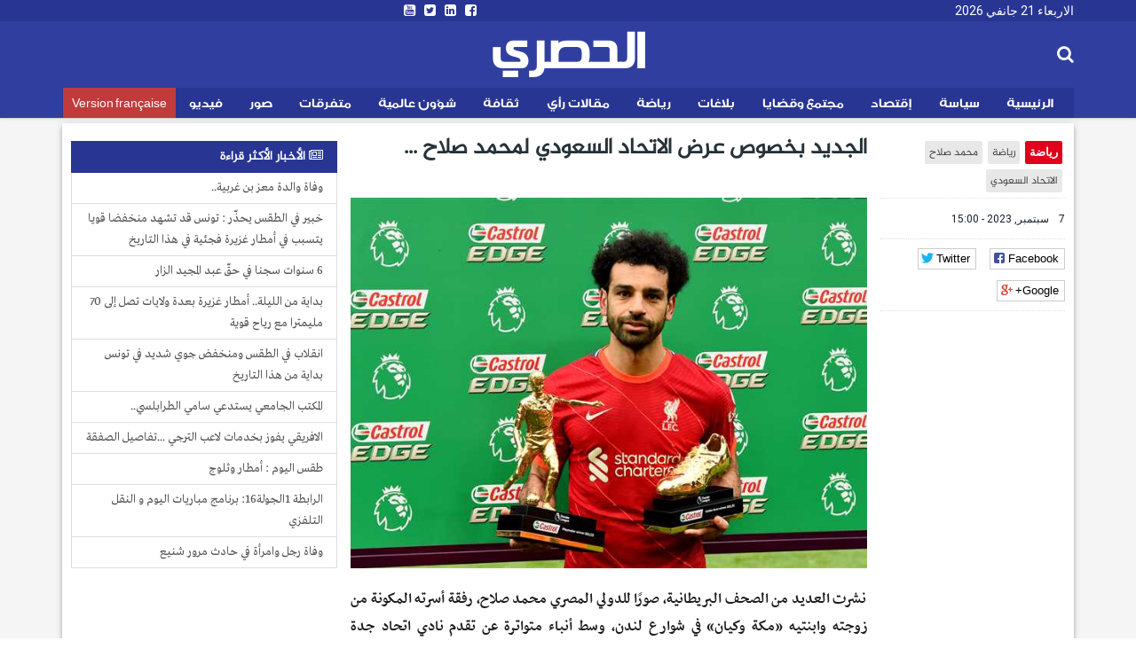

--- FILE ---
content_type: text/html; charset=utf-8
request_url: https://ar.espacemanager.com/%D8%A7%D9%84%D8%AC%D8%AF%D9%8A%D8%AF-%D8%A8%D8%AE%D8%B5%D9%88%D8%B5-%D8%B9%D8%B1%D8%B6-%D8%A7%D9%84%D8%A7%D8%AA%D8%AD%D8%A7%D8%AF-%D8%A7%D9%84%D8%B3%D8%B9%D9%88%D8%AF%D9%8A-%D9%84%D9%85%D8%AD%D9%85%D8%AF-%D8%B5%D9%84%D8%A7%D8%AD
body_size: 10072
content:
<!DOCTYPE html>
<html lang="ar" dir="rtl">
<head>
<title>الجديد بخصوص عرض الاتحاد السعودي لمحمد صلاح ...</title>
<!--[if IE]><![endif]-->
<meta http-equiv="Content-Type" content="text/html; charset=utf-8" />
<meta property="og:image" content="https://ar.espacemanager.com/sites/default/files/%D9%85%D8%AD%D9%85%D8%AF%20%D8%B5%D9%84%D8%A7%D8%AD.jpg" />
<link rel="shortcut icon" href="https://ar.espacemanager.com/sites/all/themes/journal/favicon.ico" type="image/vnd.microsoft.icon" />
<meta name="description" content="نشرت العديد من الصحف البريطانية، صورًا للدولي المصري محمد صلاح، رفقة أسرته المكونة من زوجته وابنتيه «مكة وكيان» في شوارع لندن، وسط أنباء متواترة عن تقدم نادي اتحاد جدة السعودي بعرض جديد لضمه من صفوف فريق ليفربول، خلال فترة الانتقالات الصيفية الجارية." />
<meta name="generator" content="Drupal 7 (https://www.drupal.org)" />
<link rel="canonical" href="https://ar.espacemanager.com/%D8%A7%D9%84%D8%AC%D8%AF%D9%8A%D8%AF-%D8%A8%D8%AE%D8%B5%D9%88%D8%B5-%D8%B9%D8%B1%D8%B6-%D8%A7%D9%84%D8%A7%D8%AA%D8%AD%D8%A7%D8%AF-%D8%A7%D9%84%D8%B3%D8%B9%D9%88%D8%AF%D9%8A-%D9%84%D9%85%D8%AD%D9%85%D8%AF-%D8%B5%D9%84%D8%A7%D8%AD" />
<link rel="shortlink" href="https://ar.espacemanager.com/node/82346" />
<meta property="og:site_name" content="الحصري" />
<meta property="og:type" content="article" />
<meta property="og:title" content="الجديد بخصوص عرض الاتحاد السعودي لمحمد صلاح ..." />
<meta property="og:url" content="https://ar.espacemanager.com/%D8%A7%D9%84%D8%AC%D8%AF%D9%8A%D8%AF-%D8%A8%D8%AE%D8%B5%D9%88%D8%B5-%D8%B9%D8%B1%D8%B6-%D8%A7%D9%84%D8%A7%D8%AA%D8%AD%D8%A7%D8%AF-%D8%A7%D9%84%D8%B3%D8%B9%D9%88%D8%AF%D9%8A-%D9%84%D9%85%D8%AD%D9%85%D8%AF-%D8%B5%D9%84%D8%A7%D8%AD" />
<meta property="og:description" content="الجديد بخصوص عرض الاتحاد السعودي لمحمد صلاح ..." />
<meta property="og:updated_time" content="نشرت العديد من الصحف البريطانية، صورًا للدولي المصري محمد صلاح، رفقة أسرته المكونة من زوجته وابنتيه «مكة وكيان» في شوارع لندن، وسط أنباء متواترة عن تقدم نادي اتحاد جدة السعودي بعرض جديد لضمه من صفوف فريق ليفربول، خلال فترة الانتقالات الصيفية الجارية." />
<meta name="twitter:card" content="summary" />
<meta name="twitter:url" content="https://ar.espacemanager.com/%D8%A7%D9%84%D8%AC%D8%AF%D9%8A%D8%AF-%D8%A8%D8%AE%D8%B5%D9%88%D8%B5-%D8%B9%D8%B1%D8%B6-%D8%A7%D9%84%D8%A7%D8%AA%D8%AD%D8%A7%D8%AF-%D8%A7%D9%84%D8%B3%D8%B9%D9%88%D8%AF%D9%8A-%D9%84%D9%85%D8%AD%D9%85%D8%AF-%D8%B5%D9%84%D8%A7%D8%AD" />
<meta name="twitter:title" content="الجديد بخصوص عرض الاتحاد السعودي لمحمد صلاح ..." />
<meta name="twitter:description" content="نشرت العديد من الصحف البريطانية، صورًا للدولي المصري محمد صلاح، رفقة أسرته المكونة من زوجته وابنتيه «مكة وكيان» في شوارع لندن، وسط أنباء متواترة عن تقدم نادي اتحاد جدة السعودي بعرض جديد لضمه من صفوف" />
<meta property="article:published_time" content="2023-09-07T15:00:56+01:00" />
<meta property="article:modified_time" content="2023-09-07T15:00:56+01:00" />
<meta property="fb:app_id" content="534386089917286" />
<meta property="article:publisher" content="https://www.facebook.com/alhasri.tunisie" />
<meta property="og:site_name" content="Al Hasri"/>
<meta property="og:type" content="article"> 
<meta name="viewport" content="width=device-width, initial-scale=1.0">

<style>
@import url("https://ar.espacemanager.com/sites/all/modules/contrib/ckeditor/css/ckeditor.css?t97ocv");
</style>
<link type="text/css" rel="stylesheet" href="https://fonts.googleapis.com/css?family=Roboto" media="all" />
<link type="text/css" rel="stylesheet" href="https://maxcdn.bootstrapcdn.com/font-awesome/4.7.0/css/font-awesome.min.css" media="all" />
<style>
@import url("https://ar.espacemanager.com/sites/all/themes/journal/css/social.css?t97ocv");
@import url("https://ar.espacemanager.com/sites/all/modules/contrib/hide_submit/css/hide_submit.css?t97ocv");
</style>
<link type="text/css" rel="stylesheet" href="https://cdn.rtlcss.com/bootstrap/3.3.7/css/bootstrap.min.css" media="all" />
<link type="text/css" rel="stylesheet" href="https://cdn.jsdelivr.net/npm/@unicorn-fail/drupal-bootstrap-styles@0.0.2/dist/3.3.1/7.x-3.x/drupal-bootstrap.css" media="all" />
<style>
@import url("https://ar.espacemanager.com/sites/all/themes/journal/css/style.css?t97ocv");
</style>
  <!-- HTML5 element support for IE6-8 -->
  <!--[if lt IE 9]>
    <script src="//html5shiv.googlecode.com/svn/trunk/html5.js"></script>
  <![endif]-->
<script type="text/javascript" src="//code.jquery.com/jquery-2.2.4.min.js"></script>
<script type="text/javascript">
<!--//--><![CDATA[//><!--
window.jQuery || document.write("<script src='/sites/all/modules/contrib/jquery_update/replace/jquery/2.2/jquery.min.js'>\x3C/script>")
//--><!]]>
</script>
<script type="text/javascript" src="/misc/jquery-extend-3.4.0.js?v=2.2.4"></script>
<script type="text/javascript" src="/misc/jquery-html-prefilter-3.5.0-backport.js?v=2.2.4"></script>
<script type="text/javascript" src="/misc/jquery.once.js?v=1.2"></script>
<script type="text/javascript">
<!--//--><![CDATA[//><!--
;var googletag=googletag||{};googletag.cmd=googletag.cmd||[];googletag.slots=googletag.slots||{};
//--><!]]>
</script>
<script type="text/javascript" src="https://www.googletagservices.com/tag/js/gpt.js"></script>
<script type="text/javascript" src="/misc/drupal.js?t97ocv"></script>
<script type="text/javascript">
<!--//--><![CDATA[//><!--
jQuery.extend(Drupal.settings, {"basePath":"\/","pathPrefix":"","setHasJsCookie":0,"ajaxPageState":{"theme":"journal","theme_token":"ZNrxmaLofZxzdssMv9ibGClMgK4Yvb6cB-Tb0UhSfoY","jquery_version":"2.2","js":{"https:\/\/www.google.com\/recaptcha\/api.js?onload=google_recaptcha_onload\u0026render=explicit\u0026hl=ar":1,"\/\/code.jquery.com\/jquery-2.2.4.min.js":1,"misc\/jquery-extend-3.4.0.js":1,"misc\/jquery-html-prefilter-3.5.0-backport.js":1,"misc\/jquery.once.js":1,"https:\/\/www.googletagservices.com\/tag\/js\/gpt.js":1,"misc\/drupal.js":1,"sites\/all\/modules\/contrib\/jquery_update\/replace\/ui\/external\/jquery.cookie.js":1,"sites\/all\/modules\/contrib\/jquery_update\/replace\/jquery.form\/4\/jquery.form.min.js":1,"misc\/ajax.js":1,"https:\/\/cdn.rtlcss.com\/bootstrap\/3.3.7\/js\/bootstrap.min.js":1,"public:\/\/languages\/fr_XDHTVVFXtENf8UqLvZOF2xy4LLTcSg1AGA4mIKJ1NN8.js":1,"misc\/textarea.js":1,"sites\/all\/themes\/bootstrap\/js\/misc\/_progress.js":1,"sites\/all\/modules\/contrib\/ajax_comments\/ajax_comments.js":1,"https:\/\/cdnjs.cloudflare.com\/ajax\/libs\/jquery.lazyloadxt\/1.0.5\/jquery.lazyloadxt.min.js":1,"https:\/\/cdnjs.cloudflare.com\/ajax\/libs\/bootstrap-validator\/0.4.5\/js\/bootstrapvalidator.min.js":1,"sites\/all\/themes\/journal\/js\/custom.js":1,"sites\/all\/themes\/journal\/js\/social.js":1,"sites\/all\/modules\/contrib\/hide_submit\/js\/hide_submit.js":1},"css":{"sites\/all\/modules\/contrib\/ckeditor\/css\/ckeditor.css":1,"https:\/\/fonts.googleapis.com\/css?family=Roboto":1,"https:\/\/maxcdn.bootstrapcdn.com\/font-awesome\/4.7.0\/css\/font-awesome.min.css":1,"sites\/all\/themes\/journal\/css\/social.css":1,"sites\/all\/modules\/contrib\/hide_submit\/css\/hide_submit.css":1,"https:\/\/cdn.rtlcss.com\/bootstrap\/3.3.7\/css\/bootstrap.min.css":1,"https:\/\/cdn.jsdelivr.net\/npm\/@unicorn-fail\/drupal-bootstrap-styles@0.0.2\/dist\/3.3.1\/7.x-3.x\/drupal-bootstrap.css":1,"sites\/all\/themes\/journal\/css\/style.css":1}},"video_filter":{"url":{"ckeditor":"\/video_filter\/dashboard\/ckeditor"},"instructions_url":"\/video_filter\/instructions","modulepath":"sites\/all\/modules\/contrib\/video_filter"},"hide_submit":{"hide_submit_status":true,"hide_submit_method":"disable","hide_submit_css":"hide-submit-disable","hide_submit_abtext":"","hide_submit_atext":"","hide_submit_hide_css":"hide-submit-processing","hide_submit_hide_text":"Processing...","hide_submit_indicator_style":"expand-left","hide_submit_spinner_color":"#000","hide_submit_spinner_lines":12,"hide_submit_hide_fx":1,"hide_submit_reset_time":10000},"urlIsAjaxTrusted":{"\/%D8%A7%D9%84%D8%AC%D8%AF%D9%8A%D8%AF-%D8%A8%D8%AE%D8%B5%D9%88%D8%B5-%D8%B9%D8%B1%D8%B6-%D8%A7%D9%84%D8%A7%D8%AA%D8%AD%D8%A7%D8%AF-%D8%A7%D9%84%D8%B3%D8%B9%D9%88%D8%AF%D9%8A-%D9%84%D9%85%D8%AD%D9%85%D8%AF-%D8%B5%D9%84%D8%A7%D8%AD":true,"\/system\/ajax":true,"\/comment\/reply\/82346":true},"ajax":{"edit-ajax-comments-reply-form-82346-0-0":{"callback":"ajax_comments_submit_js","wrapper":"ajax-comments-reply-form-82346-0-0","method":"replaceWith","effect":"fade","event":"mousedown","keypress":true,"prevent":"click","url":"\/system\/ajax","submit":{"_triggering_element_name":"op","_triggering_element_value":"\u0627\u062d\u0641\u0638"}}},"bootstrap":{"anchorsFix":1,"anchorsSmoothScrolling":1,"formHasError":1,"popoverEnabled":0,"popoverOptions":{"animation":1,"html":0,"placement":"right","selector":"","trigger":"click","triggerAutoclose":1,"title":"","content":"","delay":0,"container":"body"},"tooltipEnabled":0,"tooltipOptions":{"animation":1,"html":0,"placement":"auto left","selector":"","trigger":"hover focus","delay":0,"container":"body"}}});
//--><!]]>
</script>
<script type="text/javascript">
<!--//--><![CDATA[//><!--
googletag.slots["leaderboard_ar"] = googletag.defineSlot("/99361613/Leaderboard_ar", [1000, 300], "dfp-ad-leaderboard_ar")
  .addService(googletag.pubads());
//--><!]]>
</script>
<script type="text/javascript" src="/sites/all/modules/contrib/jquery_update/replace/ui/external/jquery.cookie.js?v=67fb34f6a866c40d0570"></script>
<script type="text/javascript" src="/sites/all/modules/contrib/jquery_update/replace/jquery.form/4/jquery.form.min.js?v=4.2.1"></script>
<script type="text/javascript">
<!--//--><![CDATA[//><!--
googletag.slots["halfpage"] = googletag.defineSlot("/99361613/halfpage", [300, 600], "dfp-ad-halfpage")
  .addService(googletag.pubads());
//--><!]]>
</script>
<script type="text/javascript">
<!--//--><![CDATA[//><!--
googletag.slots["square"] = googletag.defineSlot("/99361613/Square", [300, 250], "dfp-ad-square")
  .addService(googletag.pubads());
//--><!]]>
</script>
<script type="text/javascript" src="/misc/ajax.js?v=7.91"></script>
<script type="text/javascript" src="https://cdn.rtlcss.com/bootstrap/3.3.7/js/bootstrap.min.js"></script>
<script type="text/javascript">
<!--//--><![CDATA[//><!--
googletag.cmd.push(function() {
  googletag.pubads().enableAsyncRendering();
  googletag.pubads().enableSingleRequest();
  googletag.pubads().collapseEmptyDivs();
});

googletag.enableServices();
//--><!]]>
</script>
<script type="text/javascript" src="/sites/default/files/languages/fr_XDHTVVFXtENf8UqLvZOF2xy4LLTcSg1AGA4mIKJ1NN8.js?t97ocv"></script>
<script type="text/javascript" src="/misc/textarea.js?v=7.91"></script>
<script type="text/javascript" src="/sites/all/themes/bootstrap/js/misc/_progress.js?v=7.91"></script>
<script type="text/javascript" src="/sites/all/modules/contrib/ajax_comments/ajax_comments.js?t97ocv"></script>
<script type="text/javascript">
<!--//--><![CDATA[//><!--
var google_recaptcha_onload = function() {grecaptcha.render("google_recaptcha_comment_node_article_form", {
    "sitekey" : "6Lf1HpcUAAAAAEFOuvvz3Z1IwsYFHa_HGMm7DGaB", 
    "size" : "normal", 
    "theme" : "light"});
  };
//--><!]]>
</script>
<script type="text/javascript" async="async" src="https://cdnjs.cloudflare.com/ajax/libs/jquery.lazyloadxt/1.0.5/jquery.lazyloadxt.min.js"></script>
<script type="text/javascript" async="async" src="https://cdnjs.cloudflare.com/ajax/libs/bootstrap-validator/0.4.5/js/bootstrapvalidator.min.js"></script>
<script type="text/javascript" async="async" src="/sites/all/themes/journal/js/custom.js?t97ocv"></script>
<script type="text/javascript" async="async" src="/sites/all/themes/journal/js/social.js?t97ocv"></script>
<script type="text/javascript" src="/sites/all/modules/contrib/hide_submit/js/hide_submit.js?t97ocv"></script>
<!-- Global site tag (gtag.js) - Google Analytics -->
<script async src="https://www.googletagmanager.com/gtag/js?id=UA-2748545-1"></script>
<script>
  window.dataLayer = window.dataLayer || [];
  function gtag(){dataLayer.push(arguments);}
  gtag('js', new Date());

  gtag('config', 'UA-2748545-1');
</script>

</head>
<body>
    <div id="page" class="full">
      	<header id="header">
      <div class="middle2">
         <div class="row clear">
              <div class="region region-header">
    <section id="block-topheader-topheader" class="block block-topheader clearfix">
        <div class='col-md-4 today'>الاربعاء 21 جانفي 2026</div><div class='col-md-4 social-top'><ul class="social-m"><li class="first leaf"><a href="https://www.facebook.com/alhasri.tunisie/"><i class="fa fa-facebook-square"></i></a></li>
<li class="leaf"><a href="https://#"><i class="fa fa-linkedin-square"></i></a></li>
<li class="leaf"><a href="https://twitter.com/espacemanager"><i class="fa fa-twitter-square"></i></a></li>
<li class="last leaf"><a href="https://www.youtube.com/channel/UCu6Tu_RlkABQ9kgDq-hVlQw" target="_blank"><i class="fa fa-youtube-square"></i></a></li>
</ul></div></section>  </div>
		
         </div>
      </div>
      <div class="navbar-inner">
         <div class="row clear mainnav">
                        <div class="logo">
				<h1 class="site-name">
					<a href="/">الحصري</a>
				</h1>
				<!--<span>نيوز</span>
				<div class="site-slogan">جرأة مصداقية أخبار حصرية</div>-->
            </div>
              <div class="region region-search">
    <section id="moteur" class="troc-search navbar-collapse collapse">
        <form class="form-search content-search form-search content-search" action="/%D8%A7%D9%84%D8%AC%D8%AF%D9%8A%D8%AF-%D8%A8%D8%AE%D8%B5%D9%88%D8%B5-%D8%B9%D8%B1%D8%B6-%D8%A7%D9%84%D8%A7%D8%AA%D8%AD%D8%A7%D8%AF-%D8%A7%D9%84%D8%B3%D8%B9%D9%88%D8%AF%D9%8A-%D9%84%D9%85%D8%AD%D9%85%D8%AF-%D8%B5%D9%84%D8%A7%D8%AD" method="post" id="search-block-form" accept-charset="UTF-8"><div><div class="search-box">
   
    <div class="input-append"><input title="Indiquer les termes à rechercher" placeholder="البحث في الأخبار و المقالات" class="form-control form-text" type="text" id="edit-search-block-form--2" name="search_block_form" value="" size="15" maxlength="128" /><span class="icon-magnifier search-icon"><i class="fa fa-search" aria-hidden="true"></i></span></div><div class="form-actions form-wrapper form-group" id="edit-actions--2"><button class="element-invisible btn btn-primary form-submit" type="submit" id="edit-submit" name="op" value="ابحث">ابحث</button>
</div><input type="hidden" name="form_build_id" value="form-Wn89bxZLjzj9B8jAZ6crEffIhL-spLdvu4yhzXCmOZw" />
<input type="hidden" name="form_id" value="search_block_form" />
</div>
</div></form></section>  </div>
              <div class="region region-navigation">
    <nav id="menu" class="main-menu">
<ul class="sf-menu"><li class="first leaf"><a href="/" id="home" rel="nofollow" class="accueil"><i class="home"></i>الرئيسية</a></li>
<li class="leaf"><a href="/%D8%B3%D9%8A%D8%A7%D8%B3%D8%A9">سياسة</a></li>
<li class="leaf"><a href="/%D8%A5%D9%82%D8%AA%D8%B5%D8%A7%D8%AF">إقتصاد</a></li>
<li class="leaf"><a href="/%D9%85%D8%AC%D8%AA%D9%85%D8%B9-%D9%88-%D9%82%D8%B6%D8%A7%D9%8A%D8%A7">مجتمع وقضايا</a></li>
<li class="leaf"><a href="/%D8%A8%D9%84%D8%A7%D8%BA%D8%A7%D8%AA">بلاغات</a></li>
<li class="leaf"><a href="/%D8%B1%D9%8A%D8%A7%D8%B6%D8%A9">رياضة</a></li>
<li class="leaf"><a href="/%D9%85%D9%82%D8%A7%D9%84%D8%A7%D8%AA-%D8%B1%D8%A3%D9%8A">مقالات رأي</a></li>
<li class="leaf"><a href="/%D8%AB%D9%82%D8%A7%D9%81%D8%A9">ثقافة</a></li>
<li class="leaf"><a href="/%D8%B4%D8%A4%D9%88%D9%86-%D8%B9%D8%A7%D9%84%D9%85%D9%8A%D8%A9">شؤون عالمية</a></li>
<li class="leaf"><a href="/%D9%85%D8%AA%D9%81%D8%B1%D9%82%D8%A7%D8%AA">متفرقات</a></li>
<li class="leaf"><a href="/%D8%A3%D9%84%D8%A8%D9%88%D9%85-%D8%A7%D9%84%D8%B5%D9%88%D8%B1" class="relief">صور</a></li>
<li class="leaf"><a href="/%D9%81%D9%8A%D8%AF%D9%8A%D9%88">فيديو</a></li>
<li class="last leaf fr"><a href="https://www.espacemanager.com/" target="_blank">Version française</a></li>
</ul></nav>

  </div>
         </div>
      </div>
   </header>
      <div class="row clear">
              <div class="region region-leaderboard">
    <section id="block-dfp-leaderboard-ar" class="block block-dfp clearfix">
        <div id="dfp-ad-leaderboard_ar-wrapper" class="dfp-tag-wrapper">
<div  id="dfp-ad-leaderboard_ar" class="dfp-tag-wrapper">
    <script type="text/javascript">
    googletag.cmd.push(function() {
      googletag.display("dfp-ad-leaderboard_ar");
    });
  </script>
</div>
</div></section>  </div>
               </div>
   <div class="row clear">
            <div class="bannver">
         <div id="dfloatban">
                     </div>
      </div>
            <div class="page-content-articles mdl-shadow mdl-corner">
         <div class="row clearfix page-interne">
                                                    
<div class="article_normal col-lg-9 col-md-9 col-sm-12 col-xs-12 no-padding">
   <article>
            <div class="col-lg-3 col-md-3 col-sm-12 col-xs-12 hidden-xs hidden-sm">

      <ul class="tags">
	<li class="first-tag"><a href="/%D8%B1%D9%8A%D8%A7%D8%B6%D8%A9">رياضة</a></li>
			  <li><a href="/%D8%B1%D9%8A%D8%A7%D8%B6%D8%A9-0">رياضة</a></li>
			  <li><a href="/%D9%85%D8%AD%D9%85%D8%AF-%D8%B5%D9%84%D8%A7%D8%AD">محمد صلاح</a></li>
			  <li><a href="/%D8%A7%D9%84%D8%A7%D8%AA%D8%AD%D8%A7%D8%AF-%D8%A7%D9%84%D8%B3%D8%B9%D9%88%D8%AF%D9%8A">الاتحاد السعودي</a></li>
	</ul></div>
            <div class="col-lg-9 col-md-9 col-sm-12 col-xs-12">
         <h1 class="tt32">الجديد بخصوص عرض الاتحاد السعودي لمحمد صلاح ...</h1>
      </div>
      <div class="col-lg-3 col-md-3 col-sm-12 col-xs-12 clear">
                  <div class="entry-meta">
            <span class="published"><i class="icon-time first-i"></i> 7 سبتمبر, 2023 - 15:00 </span> 
         </div>
         <div class="meta">
            <div class="social-likes" data-url="https://ar.espacemanager.com/%D8%A7%D9%84%D8%AC%D8%AF%D9%8A%D8%AF-%D8%A8%D8%AE%D8%B5%D9%88%D8%B5-%D8%B9%D8%B1%D8%B6-%D8%A7%D9%84%D8%A7%D8%AA%D8%AD%D8%A7%D8%AF-%D8%A7%D9%84%D8%B3%D8%B9%D9%88%D8%AF%D9%8A-%D9%84%D9%85%D8%AD%D9%85%D8%AF-%D8%B5%D9%84%D8%A7%D8%AD" data-title="الجديد بخصوص عرض الاتحاد السعودي لمحمد صلاح ...">
				<div class="facebook" title="Share link on Facebook">Facebook</div>
				<div class="twitter" data-via="espacemanager" data-related="EM" title="Share link on Twitter">Twitter</div>
				<div class="plusone" title="Share link on Google+">Google+</div>
            </div>
         </div>
               </div>
      <div class="posts col-lg-9 col-md-9 col-sm-12 col-xs-12">
                                                                                 <center><img class="img-responsive" data-src="/sites/default/files/محمد صلاح.jpg" alt="الجديد بخصوص عرض الاتحاد السعودي لمحمد صلاح ..." /></center>
                           <div class="field field-name-body field-type-text-with-summary field-label-hidden"><div class="field-items"><div class="field-item even"><p>نشرت العديد من الصحف البريطانية، صورًا للدولي المصري محمد صلاح، رفقة أسرته المكونة من زوجته وابنتيه «مكة وكيان» في شوارع لندن، وسط أنباء متواترة عن تقدم نادي اتحاد جدة السعودي بعرض جديد لضمه من صفوف فريق ليفربول، خلال فترة الانتقالات الصيفية الجارية.</p>
<p>وتداول العديد من النشطاء وجماهير ليفربول عبر مواقع التواصل الاجتماعي صور محمد صلاح مع أسرته في شوارع العاصمة.</p>
<p>يأتي ذلك بعدما أكدت صحيفة «ديلي ميل» في وقت سابق، أن محمد صلاح أخبر زملائه بفريق ليفربول موقفه من البقاء أو الرحيل عن صفوف الريدز، والانتقال إلى صفوف نادي اتحاد جدة السعودي هذا الصيف، وأنه صرح لزملائه بالفريق، أنه يرغب في البقاء بالنادي الإنجليزي.</p>
<p>وكشفت عدة تقارير بريطانية في وقت سابق، أن نادي اتحاد جدة تقدم بعرض أخير لليفربول، من أجل الحصول على خدمات محمد صلاح، حيث رفع نادي اتحاد جدة العرض المالي إلى 200 مليون جنيه إسترليني وجعله الأغلى في التاريخ.</p>
<p>وكالات</p>
</div></div></div><div class="view view-frontpage view-id-frontpage view-display-id-block_related view-dom-id-40f7f9750e3cc58560f3b48f0d0df064">
        
  
  
      <div class="view-content">
       <div class="list-group">
  <span class="list-group-item active">
   <i class="fa fa-link" aria-hidden="true"></i> مقالات ذات صلة
  </span>
<a href="/%D8%A8%D8%B1%D8%B4%D9%84%D9%88%D9%86%D8%A9-%D9%8A%D8%AD%D8%B1%D8%B2-%D9%83%D8%A3%D8%B3-%D8%A7%D9%84%D8%B3%D9%88%D8%A8%D8%B1-%D8%A7%D9%84%D8%A5%D8%B3%D8%A8%D8%A7%D9%86%D9%8A%D8%A9" class="list-group-item">برشلونة يحرز كأس السوبر الإسبانية</a>
<a href="/%D8%AD%D8%B3%D8%A7%D9%86-%D8%A7%D9%84%D8%B2%D9%88%D8%A7%D8%B1%D9%8A-%D9%84%D9%80-%D9%88%D8%A7%D8%AA-%D9%86%D9%86%D8%AA%D8%B8%D8%B1-%D9%86%D8%AA%D8%A7%D8%A6%D8%AC-%D8%A7%D9%8A%D8%AC%D8%A7%D8%A8%D9%8A%D8%A9-%D9%84%D9%84%D8%B9%D9%86%D8%A7%D8%B5%D8%B1-%D8%A7%D9%84%D9%88%D8%B7%D9%86%D9%8A%D8%A9-%D9%81%D9%8A-%D9%85%D9%86%D8%A7%D9%81%D8%B3%D8%A7%D8%AA-%D8%AC%D8%A7%D8%A6%D8%B2%D8%A9-%D8%AA%D9%88%D9%86%D8%B3-%D8%A7%D9%84%D9%83%D8%A8%D8%B1%D9%89-%D9%84%D9%84%D9%85%D8%A8%D8%A7%D8%B1%D8%B2%D8%A9-%D8%A8%D8%B3%D9%84%D8%A7%D8%AD" class="list-group-item">حسان الزواري لـ "وات": ننتظر نتائج ايجابية للعناصر الوطنية في منافسات جائزة تونس الكبرى للمبارزة بسلاح السابر</a>
<a href="/%D8%A8%D8%B1%D9%86%D8%A7%D9%85%D8%AC-%D9%85%D8%A8%D8%A7%D8%B1%D9%8A%D8%A7%D8%AA-%D8%A7%D9%84%D8%AF%D9%88%D8%B1-%D8%B1%D8%A8%D8%B9-%D8%A7%D9%84%D9%86%D9%87%D8%A7%D8%A6%D9%8A-%D9%84%D9%83%D8%A7%D9%86-%D8%A7%D9%84%D9%85%D8%BA%D8%B1%D8%A8-2025" class="list-group-item">برنامج مباريات الدور ربع النهائي  لكان المغرب 2025</a>
<a href="/%D8%A7%D9%84%D9%86%D8%A7%D8%AF%D9%8A-%D8%A7%D9%84%D8%A8%D9%86%D8%B2%D8%B1%D8%AA%D9%8A-%D8%B3%D9%85%D9%8A%D8%B1-%D9%8A%D8%B9%D9%82%D9%88%D8%A8-%D9%8A%D8%B9%D9%88%D8%AF-%D9%85%D9%86-%D8%AC%D8%AF%D9%8A%D8%AF" class="list-group-item">النادي البنزرتي : سمير يعقوب يعود من جديد</a>
<a href="/%D9%83%D8%A7%D9%86-%D8%A7%D9%84%D9%85%D8%BA%D8%B1%D8%A8-2025-%D9%85%D9%88%D8%A7%D8%AC%D9%87%D8%A7%D8%AA-%D8%A7%D9%84%D9%8A%D9%88%D9%85-%D8%A7%D9%84%D8%AB%D9%84%D8%A7%D8%AB%D8%A7%D8%A1" class="list-group-item">كان المغرب 2025: مواجهات اليوم الثلاثاء</a>
</div>
    </div>
  
  
  
  
  
  
</div>         <div id="comments" class="blog-comment comment-wrapper comment-wrapper-nid-82346">
<h3 class="text-success">التعليقات</h3>

<ul class="comments">
<div class="ajax-comment-wrapper ajax-comment-dummy-comment" style="display:none"><div class="form-item form-type-item form-group"></div></div></ul>
    <section id="comment-form-wrapper" class="well">
      <h2 class="title">علِّق</h2>
      <form class="comment-form ajax-comments-reply-form-82346-0-0 ajax-comments-form-add" id="ajax-comments-reply-form-82346-0-0" action="/comment/reply/82346" method="post" accept-charset="UTF-8"><div><div class="form-item form-item-name form-type-textfield form-group"> <label class="control-label" for="edit-name">اسمك</label>
<input class="form-control form-text" type="text" id="edit-name" name="name" value="" size="30" maxlength="60" /></div><div class="form-item form-item-subject form-type-textfield form-group"> <label class="control-label" for="edit-subject">الموضوع</label>
<input class="form-control form-text" type="text" id="edit-subject" name="subject" value="" size="60" maxlength="64" /></div><div class="field-type-text-long field-name-comment-body field-widget-text-textarea form-wrapper form-group" id="edit-comment-body"><div id="comment-body-add-more-wrapper"><div class="form-item form-item-comment-body-und-0-value form-type-textarea form-group"> <label class="control-label" for="edit-comment-body-und-0-value">التعليق <span class="form-required" title="Ce champ est obligatoire.">*</span></label>
<div class="form-textarea-wrapper resizable"><textarea class="text-full form-control form-textarea required" id="edit-comment-body-und-0-value" name="comment_body[und][0][value]" cols="60" rows="5"></textarea></div></div></div></div><input type="hidden" name="form_build_id" value="form-gElnU2UylUtSuNFRdf2cTZWfXzzQThPzUum_DkZeEPE" />
<input type="hidden" name="form_id" value="comment_node_article_form" />
<div class="form-actions form-wrapper form-group" id="edit-actions"><div id="google_recaptcha_comment_node_article_form"></div><button type="submit" id="edit-ajax-comments-reply-form-82346-0-0" name="op" value="احفظ" class="btn btn-success form-submit icon-before"><span class="icon glyphicon glyphicon-ok" aria-hidden="true"></span>
 احفظ</button>
</div></div></form>    </section> <!-- /#comment-form-wrapper -->
  </div>      </div>
   </article>
</div>

            <div class="col-lg-3 col-md-3 col-sm-12 col-xs-12 sidebar">
		  <div class="region region-halfpage">
    <section id="block-dfp-halfpage" class="block block-dfp clearfix">
        <div id="dfp-ad-halfpage-wrapper" class="dfp-tag-wrapper">
<div  id="dfp-ad-halfpage" class="dfp-tag-wrapper">
    <script type="text/javascript">
    googletag.cmd.push(function() {
      googletag.display("dfp-ad-halfpage");
    });
  </script>
</div>
</div></section>  </div>
		  <div class="region region-most">
    <section id="block-views-popular-populaires" class="block block-views clearfix">
        <div class="view view-popular view-id-popular view-display-id-populaires view-dom-id-161a2130d60c6b76cba4c5db183580cd">
        
  
  
      <div class="view-content">
      <div class="list-group">
	<span class="list-group-item active">
		<i class="fa fa-newspaper-o" aria-hidden="true"></i> الأخبار الأكثر قراءة
	</span>
			<a href="/%D9%88%D9%81%D8%A7%D8%A9-%D9%88%D8%A7%D9%84%D8%AF%D8%A9-%D9%85%D8%B9%D8%B2-%D8%A8%D9%86-%D8%BA%D8%B1%D8%A8%D9%8A%D8%A9" class="list-group-item">وفاة والدة معز بن غربية..</a>
			<a href="/%D8%AE%D8%A8%D9%8A%D8%B1-%D9%81%D9%8A-%D8%A7%D9%84%D8%B7%D9%82%D8%B3-%D9%8A%D8%AD%D8%B0%D9%91%D8%B1-%D8%AA%D9%88%D9%86%D8%B3-%D9%82%D8%AF-%D8%AA%D8%B4%D9%87%D8%AF-%D9%85%D9%86%D8%AE%D9%81%D8%B6%D8%A7-%D9%82%D9%88%D9%8A%D8%A7-%D9%8A%D8%AA%D8%B3%D8%A8%D8%A8-%D9%81%D9%8A-%D8%A3%D9%85%D8%B7%D8%A7%D8%B1-%D8%BA%D8%B2%D9%8A%D8%B1%D8%A9-%D9%81%D8%AC%D8%A6%D9%8A%D8%A9-%D9%81%D9%8A-%D9%87%D8%B0%D8%A7-%D8%A7%D9%84%D8%AA%D8%A7%D8%B1%D9%8A%D8%AE" class="list-group-item">خبير في الطقس يحذّر : تونس قد تشهد منخفضا قويا يتسبب في أمطار غزيرة فجئية في هذا التاريخ</a>
			<a href="/6-%D8%B3%D9%86%D9%88%D8%A7%D8%AA-%D8%B3%D8%AC%D9%86%D8%A7-%D9%81%D9%8A-%D8%AD%D9%82%D9%91-%D8%B9%D8%A8%D8%AF-%D8%A7%D9%84%D9%85%D8%AC%D9%8A%D8%AF-%D8%A7%D9%84%D8%B2%D8%A7%D8%B1" class="list-group-item">6 سنوات سجنا في حقّ عبد المجيد الزار</a>
			<a href="/%D8%A8%D8%AF%D8%A7%D9%8A%D8%A9-%D9%85%D9%86-%D8%A7%D9%84%D9%84%D9%8A%D9%84%D8%A9-%D8%A3%D9%85%D8%B7%D8%A7%D8%B1-%D8%BA%D8%B2%D9%8A%D8%B1%D8%A9-%D8%A8%D8%B9%D8%AF%D8%A9-%D9%88%D9%84%D8%A7%D9%8A%D8%A7%D8%AA-%D8%AA%D8%B5%D9%84-%D8%A5%D9%84%D9%89-70-%D9%85%D9%84%D9%8A%D9%85%D8%AA%D8%B1%D8%A7-%D9%85%D8%B9-%D8%B1%D9%8A%D8%A7%D8%AD-%D9%82%D9%88%D9%8A%D8%A9" class="list-group-item"> بداية من الليلة.. أمطار غزيرة بعدة ولايات تصل إلى 70 مليمترا مع رياح قوية</a>
			<a href="/%D8%A7%D9%86%D9%82%D9%84%D8%A7%D8%A8-%D9%81%D9%8A-%D8%A7%D9%84%D8%B7%D9%82%D8%B3-%D9%88%D9%85%D9%86%D8%AE%D9%81%D8%B6-%D8%AC%D9%88%D9%8A-%D8%B4%D8%AF%D9%8A%D8%AF-%D9%81%D9%8A-%D8%AA%D9%88%D9%86%D8%B3-%D8%A8%D8%AF%D8%A7%D9%8A%D8%A9-%D9%85%D9%86-%D9%87%D8%B0%D8%A7-%D8%A7%D9%84%D8%AA%D8%A7%D8%B1%D9%8A%D8%AE" class="list-group-item">انقلاب في الطقس ومنخفض جوي شديد في تونس بداية من هذا التاريخ</a>
			<a href="/%D8%A7%D9%84%D9%85%D9%83%D8%AA%D8%A8-%D8%A7%D9%84%D8%AC%D8%A7%D9%85%D8%B9%D9%8A-%D9%8A%D8%B3%D8%AA%D8%AF%D8%B9%D9%8A-%D8%B3%D8%A7%D9%85%D9%8A-%D8%A7%D9%84%D8%B7%D8%B1%D8%A7%D8%A8%D9%84%D8%B3%D9%8A" class="list-group-item">المكتب الجامعي يستدعي سامي الطرابلسي..</a>
			<a href="/%D8%A7%D9%84%D8%A7%D9%81%D8%B1%D9%8A%D9%82%D9%8A-%D9%8A%D9%81%D9%88%D8%B2-%D8%A8%D8%AE%D8%AF%D9%85%D8%A7%D8%AA-%D9%84%D8%A7%D8%B9%D8%A8-%D8%A7%D9%84%D8%AA%D8%B1%D8%AC%D9%8A-%D8%AA%D9%81%D8%A7%D8%B5%D9%8A%D9%84-%D8%A7%D9%84%D8%B5%D9%81%D9%82%D8%A9" class="list-group-item">الافريقي يفوز بخدمات لاعب الترجي ...تفاصيل الصفقة</a>
			<a href="/%D8%B7%D9%82%D8%B3-%D8%A7%D9%84%D9%8A%D9%88%D9%85-%D8%A3%D9%85%D8%B7%D8%A7%D8%B1-%D9%88%D8%AB%D9%84%D9%88%D8%AC" class="list-group-item">طقس اليوم : أمطار وثلوج </a>
			<a href="/%D8%A7%D9%84%D8%B1%D8%A7%D8%A8%D8%B7%D8%A9-1%D8%A7%D9%84%D8%AC%D9%88%D9%84%D8%A916-%D8%A8%D8%B1%D9%86%D8%A7%D9%85%D8%AC-%D9%85%D8%A8%D8%A7%D8%B1%D9%8A%D8%A7%D8%AA-%D8%A7%D9%84%D9%8A%D9%88%D9%85-%D9%88-%D8%A7%D9%84%D9%86%D9%82%D9%84-%D8%A7%D9%84%D8%AA%D9%84%D9%81%D8%B2%D9%8A" class="list-group-item">الرابطة 1الجولة16: برنامج مباريات اليوم و النقل التلفزي</a>
			<a href="/%D9%88%D9%81%D8%A7%D8%A9-%D8%B1%D8%AC%D9%84-%D9%88%D8%A7%D9%85%D8%B1%D8%A3%D8%A9-%D9%81%D9%8A-%D8%AD%D8%A7%D8%AF%D8%AB-%D9%85%D8%B1%D9%88%D8%B1-%D8%B4%D9%86%D9%8A%D8%B9" class="list-group-item">وفاة رجل وامرأة في حادث مرور شنيع </a>
	</div>    </div>
  
  
  
  
  
  
</div></section>  </div>
		  <div class="region region-pave">
    <section id="block-dfp-square" class="block block-dfp clearfix">
        <div id="dfp-ad-square-wrapper" class="dfp-tag-wrapper">
<div  id="dfp-ad-square" class="dfp-tag-wrapper">
    <script type="text/javascript">
    googletag.cmd.push(function() {
      googletag.display("dfp-ad-square");
    });
  </script>
</div>
</div></section>  </div>
            </div>
         </div>
      </div>
   </div>
   <footer id="footer">
      <div class="footer-middle">
         <div class="row clearfix">
              <div class="region region-footer">
    <section class="col-lg-2 block-menu-menu-hasri">
      <h4>الحصري</h4>
      <ul><li class="first leaf"><a href="/%D9%85%D9%86-%D9%86%D8%AD%D9%86-%D8%9F">من نحن ؟</a></li>
<li class="last leaf"><a href="/kitmedia">إعلانات</a></li>
</ul></section>
<section class="col-lg-10 block-menu-menu-nos-rubriques">
      <h4>أقسام الموقع</h4>
      <ul class="nos-rubriques"><li class="first leaf"><a href="/%D8%A5%D9%82%D8%AA%D8%B5%D8%A7%D8%AF">إقتصاد</a></li>
<li class="leaf"><a href="/%D8%AB%D9%82%D8%A7%D9%81%D8%A9">ثقافة</a></li>
<li class="leaf"><a href="/%D8%B1%D9%8A%D8%A7%D8%B6%D8%A9">رياضة</a></li>
<li class="leaf"><a href="/%D8%B3%D9%8A%D8%A7%D8%B3%D8%A9">سياسة</a></li>
<li class="leaf"><a href="/%D8%B4%D8%A4%D9%88%D9%86-%D8%B9%D8%A7%D9%84%D9%85%D9%8A%D8%A9">شؤون عالمية</a></li>
<li class="leaf"><a href="/%D9%85%D8%AA%D9%81%D8%B1%D9%82%D8%A7%D8%AA">متفرقات</a></li>
<li class="leaf"><a href="/%D9%85%D8%AC%D8%AA%D9%85%D8%B9-%D9%88-%D9%82%D8%B6%D8%A7%D9%8A%D8%A7">مجتمع و قضايا</a></li>
<li class="last leaf"><a href="/%D9%85%D9%82%D8%A7%D9%84%D8%A7%D8%AA-%D8%B1%D8%A3%D9%8A">مقالات رأي</a></li>
</ul></section>
  </div>
         </div>
      </div>
      <div class="footer-last">
         <div class="row clearfix">
              <div class="region region-copyright">
    <section id="block-copyright-copyright" class="block block-copyright clearfix">
        © 2011- 2026 الحصري تصدر عن شركة الصحافة والاتصال والنشر المقر : 62 عمارة نسمة ، 2036 سكرة ، تونس  <span style="float:left; direction: ltr;">F5´it with <i class="glyphicon glyphicon-heart"></i></span></section>  </div>
         </div>
      </div>
   </footer>
</div>
  <script type="text/javascript" defer="defer" src="https://www.google.com/recaptcha/api.js?onload=google_recaptcha_onload&amp;render=explicit&amp;hl=ar"></script>
</body>
</html>


--- FILE ---
content_type: text/html; charset=utf-8
request_url: https://www.google.com/recaptcha/api2/anchor?ar=1&k=6Lf1HpcUAAAAAEFOuvvz3Z1IwsYFHa_HGMm7DGaB&co=aHR0cHM6Ly9hci5lc3BhY2VtYW5hZ2VyLmNvbTo0NDM.&hl=ar&v=PoyoqOPhxBO7pBk68S4YbpHZ&theme=light&size=normal&anchor-ms=20000&execute-ms=30000&cb=hfp1l3jcxhcs
body_size: 49575
content:
<!DOCTYPE HTML><html dir="rtl" lang="ar"><head><meta http-equiv="Content-Type" content="text/html; charset=UTF-8">
<meta http-equiv="X-UA-Compatible" content="IE=edge">
<title>reCAPTCHA</title>
<style type="text/css">
/* cyrillic-ext */
@font-face {
  font-family: 'Roboto';
  font-style: normal;
  font-weight: 400;
  font-stretch: 100%;
  src: url(//fonts.gstatic.com/s/roboto/v48/KFO7CnqEu92Fr1ME7kSn66aGLdTylUAMa3GUBHMdazTgWw.woff2) format('woff2');
  unicode-range: U+0460-052F, U+1C80-1C8A, U+20B4, U+2DE0-2DFF, U+A640-A69F, U+FE2E-FE2F;
}
/* cyrillic */
@font-face {
  font-family: 'Roboto';
  font-style: normal;
  font-weight: 400;
  font-stretch: 100%;
  src: url(//fonts.gstatic.com/s/roboto/v48/KFO7CnqEu92Fr1ME7kSn66aGLdTylUAMa3iUBHMdazTgWw.woff2) format('woff2');
  unicode-range: U+0301, U+0400-045F, U+0490-0491, U+04B0-04B1, U+2116;
}
/* greek-ext */
@font-face {
  font-family: 'Roboto';
  font-style: normal;
  font-weight: 400;
  font-stretch: 100%;
  src: url(//fonts.gstatic.com/s/roboto/v48/KFO7CnqEu92Fr1ME7kSn66aGLdTylUAMa3CUBHMdazTgWw.woff2) format('woff2');
  unicode-range: U+1F00-1FFF;
}
/* greek */
@font-face {
  font-family: 'Roboto';
  font-style: normal;
  font-weight: 400;
  font-stretch: 100%;
  src: url(//fonts.gstatic.com/s/roboto/v48/KFO7CnqEu92Fr1ME7kSn66aGLdTylUAMa3-UBHMdazTgWw.woff2) format('woff2');
  unicode-range: U+0370-0377, U+037A-037F, U+0384-038A, U+038C, U+038E-03A1, U+03A3-03FF;
}
/* math */
@font-face {
  font-family: 'Roboto';
  font-style: normal;
  font-weight: 400;
  font-stretch: 100%;
  src: url(//fonts.gstatic.com/s/roboto/v48/KFO7CnqEu92Fr1ME7kSn66aGLdTylUAMawCUBHMdazTgWw.woff2) format('woff2');
  unicode-range: U+0302-0303, U+0305, U+0307-0308, U+0310, U+0312, U+0315, U+031A, U+0326-0327, U+032C, U+032F-0330, U+0332-0333, U+0338, U+033A, U+0346, U+034D, U+0391-03A1, U+03A3-03A9, U+03B1-03C9, U+03D1, U+03D5-03D6, U+03F0-03F1, U+03F4-03F5, U+2016-2017, U+2034-2038, U+203C, U+2040, U+2043, U+2047, U+2050, U+2057, U+205F, U+2070-2071, U+2074-208E, U+2090-209C, U+20D0-20DC, U+20E1, U+20E5-20EF, U+2100-2112, U+2114-2115, U+2117-2121, U+2123-214F, U+2190, U+2192, U+2194-21AE, U+21B0-21E5, U+21F1-21F2, U+21F4-2211, U+2213-2214, U+2216-22FF, U+2308-230B, U+2310, U+2319, U+231C-2321, U+2336-237A, U+237C, U+2395, U+239B-23B7, U+23D0, U+23DC-23E1, U+2474-2475, U+25AF, U+25B3, U+25B7, U+25BD, U+25C1, U+25CA, U+25CC, U+25FB, U+266D-266F, U+27C0-27FF, U+2900-2AFF, U+2B0E-2B11, U+2B30-2B4C, U+2BFE, U+3030, U+FF5B, U+FF5D, U+1D400-1D7FF, U+1EE00-1EEFF;
}
/* symbols */
@font-face {
  font-family: 'Roboto';
  font-style: normal;
  font-weight: 400;
  font-stretch: 100%;
  src: url(//fonts.gstatic.com/s/roboto/v48/KFO7CnqEu92Fr1ME7kSn66aGLdTylUAMaxKUBHMdazTgWw.woff2) format('woff2');
  unicode-range: U+0001-000C, U+000E-001F, U+007F-009F, U+20DD-20E0, U+20E2-20E4, U+2150-218F, U+2190, U+2192, U+2194-2199, U+21AF, U+21E6-21F0, U+21F3, U+2218-2219, U+2299, U+22C4-22C6, U+2300-243F, U+2440-244A, U+2460-24FF, U+25A0-27BF, U+2800-28FF, U+2921-2922, U+2981, U+29BF, U+29EB, U+2B00-2BFF, U+4DC0-4DFF, U+FFF9-FFFB, U+10140-1018E, U+10190-1019C, U+101A0, U+101D0-101FD, U+102E0-102FB, U+10E60-10E7E, U+1D2C0-1D2D3, U+1D2E0-1D37F, U+1F000-1F0FF, U+1F100-1F1AD, U+1F1E6-1F1FF, U+1F30D-1F30F, U+1F315, U+1F31C, U+1F31E, U+1F320-1F32C, U+1F336, U+1F378, U+1F37D, U+1F382, U+1F393-1F39F, U+1F3A7-1F3A8, U+1F3AC-1F3AF, U+1F3C2, U+1F3C4-1F3C6, U+1F3CA-1F3CE, U+1F3D4-1F3E0, U+1F3ED, U+1F3F1-1F3F3, U+1F3F5-1F3F7, U+1F408, U+1F415, U+1F41F, U+1F426, U+1F43F, U+1F441-1F442, U+1F444, U+1F446-1F449, U+1F44C-1F44E, U+1F453, U+1F46A, U+1F47D, U+1F4A3, U+1F4B0, U+1F4B3, U+1F4B9, U+1F4BB, U+1F4BF, U+1F4C8-1F4CB, U+1F4D6, U+1F4DA, U+1F4DF, U+1F4E3-1F4E6, U+1F4EA-1F4ED, U+1F4F7, U+1F4F9-1F4FB, U+1F4FD-1F4FE, U+1F503, U+1F507-1F50B, U+1F50D, U+1F512-1F513, U+1F53E-1F54A, U+1F54F-1F5FA, U+1F610, U+1F650-1F67F, U+1F687, U+1F68D, U+1F691, U+1F694, U+1F698, U+1F6AD, U+1F6B2, U+1F6B9-1F6BA, U+1F6BC, U+1F6C6-1F6CF, U+1F6D3-1F6D7, U+1F6E0-1F6EA, U+1F6F0-1F6F3, U+1F6F7-1F6FC, U+1F700-1F7FF, U+1F800-1F80B, U+1F810-1F847, U+1F850-1F859, U+1F860-1F887, U+1F890-1F8AD, U+1F8B0-1F8BB, U+1F8C0-1F8C1, U+1F900-1F90B, U+1F93B, U+1F946, U+1F984, U+1F996, U+1F9E9, U+1FA00-1FA6F, U+1FA70-1FA7C, U+1FA80-1FA89, U+1FA8F-1FAC6, U+1FACE-1FADC, U+1FADF-1FAE9, U+1FAF0-1FAF8, U+1FB00-1FBFF;
}
/* vietnamese */
@font-face {
  font-family: 'Roboto';
  font-style: normal;
  font-weight: 400;
  font-stretch: 100%;
  src: url(//fonts.gstatic.com/s/roboto/v48/KFO7CnqEu92Fr1ME7kSn66aGLdTylUAMa3OUBHMdazTgWw.woff2) format('woff2');
  unicode-range: U+0102-0103, U+0110-0111, U+0128-0129, U+0168-0169, U+01A0-01A1, U+01AF-01B0, U+0300-0301, U+0303-0304, U+0308-0309, U+0323, U+0329, U+1EA0-1EF9, U+20AB;
}
/* latin-ext */
@font-face {
  font-family: 'Roboto';
  font-style: normal;
  font-weight: 400;
  font-stretch: 100%;
  src: url(//fonts.gstatic.com/s/roboto/v48/KFO7CnqEu92Fr1ME7kSn66aGLdTylUAMa3KUBHMdazTgWw.woff2) format('woff2');
  unicode-range: U+0100-02BA, U+02BD-02C5, U+02C7-02CC, U+02CE-02D7, U+02DD-02FF, U+0304, U+0308, U+0329, U+1D00-1DBF, U+1E00-1E9F, U+1EF2-1EFF, U+2020, U+20A0-20AB, U+20AD-20C0, U+2113, U+2C60-2C7F, U+A720-A7FF;
}
/* latin */
@font-face {
  font-family: 'Roboto';
  font-style: normal;
  font-weight: 400;
  font-stretch: 100%;
  src: url(//fonts.gstatic.com/s/roboto/v48/KFO7CnqEu92Fr1ME7kSn66aGLdTylUAMa3yUBHMdazQ.woff2) format('woff2');
  unicode-range: U+0000-00FF, U+0131, U+0152-0153, U+02BB-02BC, U+02C6, U+02DA, U+02DC, U+0304, U+0308, U+0329, U+2000-206F, U+20AC, U+2122, U+2191, U+2193, U+2212, U+2215, U+FEFF, U+FFFD;
}
/* cyrillic-ext */
@font-face {
  font-family: 'Roboto';
  font-style: normal;
  font-weight: 500;
  font-stretch: 100%;
  src: url(//fonts.gstatic.com/s/roboto/v48/KFO7CnqEu92Fr1ME7kSn66aGLdTylUAMa3GUBHMdazTgWw.woff2) format('woff2');
  unicode-range: U+0460-052F, U+1C80-1C8A, U+20B4, U+2DE0-2DFF, U+A640-A69F, U+FE2E-FE2F;
}
/* cyrillic */
@font-face {
  font-family: 'Roboto';
  font-style: normal;
  font-weight: 500;
  font-stretch: 100%;
  src: url(//fonts.gstatic.com/s/roboto/v48/KFO7CnqEu92Fr1ME7kSn66aGLdTylUAMa3iUBHMdazTgWw.woff2) format('woff2');
  unicode-range: U+0301, U+0400-045F, U+0490-0491, U+04B0-04B1, U+2116;
}
/* greek-ext */
@font-face {
  font-family: 'Roboto';
  font-style: normal;
  font-weight: 500;
  font-stretch: 100%;
  src: url(//fonts.gstatic.com/s/roboto/v48/KFO7CnqEu92Fr1ME7kSn66aGLdTylUAMa3CUBHMdazTgWw.woff2) format('woff2');
  unicode-range: U+1F00-1FFF;
}
/* greek */
@font-face {
  font-family: 'Roboto';
  font-style: normal;
  font-weight: 500;
  font-stretch: 100%;
  src: url(//fonts.gstatic.com/s/roboto/v48/KFO7CnqEu92Fr1ME7kSn66aGLdTylUAMa3-UBHMdazTgWw.woff2) format('woff2');
  unicode-range: U+0370-0377, U+037A-037F, U+0384-038A, U+038C, U+038E-03A1, U+03A3-03FF;
}
/* math */
@font-face {
  font-family: 'Roboto';
  font-style: normal;
  font-weight: 500;
  font-stretch: 100%;
  src: url(//fonts.gstatic.com/s/roboto/v48/KFO7CnqEu92Fr1ME7kSn66aGLdTylUAMawCUBHMdazTgWw.woff2) format('woff2');
  unicode-range: U+0302-0303, U+0305, U+0307-0308, U+0310, U+0312, U+0315, U+031A, U+0326-0327, U+032C, U+032F-0330, U+0332-0333, U+0338, U+033A, U+0346, U+034D, U+0391-03A1, U+03A3-03A9, U+03B1-03C9, U+03D1, U+03D5-03D6, U+03F0-03F1, U+03F4-03F5, U+2016-2017, U+2034-2038, U+203C, U+2040, U+2043, U+2047, U+2050, U+2057, U+205F, U+2070-2071, U+2074-208E, U+2090-209C, U+20D0-20DC, U+20E1, U+20E5-20EF, U+2100-2112, U+2114-2115, U+2117-2121, U+2123-214F, U+2190, U+2192, U+2194-21AE, U+21B0-21E5, U+21F1-21F2, U+21F4-2211, U+2213-2214, U+2216-22FF, U+2308-230B, U+2310, U+2319, U+231C-2321, U+2336-237A, U+237C, U+2395, U+239B-23B7, U+23D0, U+23DC-23E1, U+2474-2475, U+25AF, U+25B3, U+25B7, U+25BD, U+25C1, U+25CA, U+25CC, U+25FB, U+266D-266F, U+27C0-27FF, U+2900-2AFF, U+2B0E-2B11, U+2B30-2B4C, U+2BFE, U+3030, U+FF5B, U+FF5D, U+1D400-1D7FF, U+1EE00-1EEFF;
}
/* symbols */
@font-face {
  font-family: 'Roboto';
  font-style: normal;
  font-weight: 500;
  font-stretch: 100%;
  src: url(//fonts.gstatic.com/s/roboto/v48/KFO7CnqEu92Fr1ME7kSn66aGLdTylUAMaxKUBHMdazTgWw.woff2) format('woff2');
  unicode-range: U+0001-000C, U+000E-001F, U+007F-009F, U+20DD-20E0, U+20E2-20E4, U+2150-218F, U+2190, U+2192, U+2194-2199, U+21AF, U+21E6-21F0, U+21F3, U+2218-2219, U+2299, U+22C4-22C6, U+2300-243F, U+2440-244A, U+2460-24FF, U+25A0-27BF, U+2800-28FF, U+2921-2922, U+2981, U+29BF, U+29EB, U+2B00-2BFF, U+4DC0-4DFF, U+FFF9-FFFB, U+10140-1018E, U+10190-1019C, U+101A0, U+101D0-101FD, U+102E0-102FB, U+10E60-10E7E, U+1D2C0-1D2D3, U+1D2E0-1D37F, U+1F000-1F0FF, U+1F100-1F1AD, U+1F1E6-1F1FF, U+1F30D-1F30F, U+1F315, U+1F31C, U+1F31E, U+1F320-1F32C, U+1F336, U+1F378, U+1F37D, U+1F382, U+1F393-1F39F, U+1F3A7-1F3A8, U+1F3AC-1F3AF, U+1F3C2, U+1F3C4-1F3C6, U+1F3CA-1F3CE, U+1F3D4-1F3E0, U+1F3ED, U+1F3F1-1F3F3, U+1F3F5-1F3F7, U+1F408, U+1F415, U+1F41F, U+1F426, U+1F43F, U+1F441-1F442, U+1F444, U+1F446-1F449, U+1F44C-1F44E, U+1F453, U+1F46A, U+1F47D, U+1F4A3, U+1F4B0, U+1F4B3, U+1F4B9, U+1F4BB, U+1F4BF, U+1F4C8-1F4CB, U+1F4D6, U+1F4DA, U+1F4DF, U+1F4E3-1F4E6, U+1F4EA-1F4ED, U+1F4F7, U+1F4F9-1F4FB, U+1F4FD-1F4FE, U+1F503, U+1F507-1F50B, U+1F50D, U+1F512-1F513, U+1F53E-1F54A, U+1F54F-1F5FA, U+1F610, U+1F650-1F67F, U+1F687, U+1F68D, U+1F691, U+1F694, U+1F698, U+1F6AD, U+1F6B2, U+1F6B9-1F6BA, U+1F6BC, U+1F6C6-1F6CF, U+1F6D3-1F6D7, U+1F6E0-1F6EA, U+1F6F0-1F6F3, U+1F6F7-1F6FC, U+1F700-1F7FF, U+1F800-1F80B, U+1F810-1F847, U+1F850-1F859, U+1F860-1F887, U+1F890-1F8AD, U+1F8B0-1F8BB, U+1F8C0-1F8C1, U+1F900-1F90B, U+1F93B, U+1F946, U+1F984, U+1F996, U+1F9E9, U+1FA00-1FA6F, U+1FA70-1FA7C, U+1FA80-1FA89, U+1FA8F-1FAC6, U+1FACE-1FADC, U+1FADF-1FAE9, U+1FAF0-1FAF8, U+1FB00-1FBFF;
}
/* vietnamese */
@font-face {
  font-family: 'Roboto';
  font-style: normal;
  font-weight: 500;
  font-stretch: 100%;
  src: url(//fonts.gstatic.com/s/roboto/v48/KFO7CnqEu92Fr1ME7kSn66aGLdTylUAMa3OUBHMdazTgWw.woff2) format('woff2');
  unicode-range: U+0102-0103, U+0110-0111, U+0128-0129, U+0168-0169, U+01A0-01A1, U+01AF-01B0, U+0300-0301, U+0303-0304, U+0308-0309, U+0323, U+0329, U+1EA0-1EF9, U+20AB;
}
/* latin-ext */
@font-face {
  font-family: 'Roboto';
  font-style: normal;
  font-weight: 500;
  font-stretch: 100%;
  src: url(//fonts.gstatic.com/s/roboto/v48/KFO7CnqEu92Fr1ME7kSn66aGLdTylUAMa3KUBHMdazTgWw.woff2) format('woff2');
  unicode-range: U+0100-02BA, U+02BD-02C5, U+02C7-02CC, U+02CE-02D7, U+02DD-02FF, U+0304, U+0308, U+0329, U+1D00-1DBF, U+1E00-1E9F, U+1EF2-1EFF, U+2020, U+20A0-20AB, U+20AD-20C0, U+2113, U+2C60-2C7F, U+A720-A7FF;
}
/* latin */
@font-face {
  font-family: 'Roboto';
  font-style: normal;
  font-weight: 500;
  font-stretch: 100%;
  src: url(//fonts.gstatic.com/s/roboto/v48/KFO7CnqEu92Fr1ME7kSn66aGLdTylUAMa3yUBHMdazQ.woff2) format('woff2');
  unicode-range: U+0000-00FF, U+0131, U+0152-0153, U+02BB-02BC, U+02C6, U+02DA, U+02DC, U+0304, U+0308, U+0329, U+2000-206F, U+20AC, U+2122, U+2191, U+2193, U+2212, U+2215, U+FEFF, U+FFFD;
}
/* cyrillic-ext */
@font-face {
  font-family: 'Roboto';
  font-style: normal;
  font-weight: 900;
  font-stretch: 100%;
  src: url(//fonts.gstatic.com/s/roboto/v48/KFO7CnqEu92Fr1ME7kSn66aGLdTylUAMa3GUBHMdazTgWw.woff2) format('woff2');
  unicode-range: U+0460-052F, U+1C80-1C8A, U+20B4, U+2DE0-2DFF, U+A640-A69F, U+FE2E-FE2F;
}
/* cyrillic */
@font-face {
  font-family: 'Roboto';
  font-style: normal;
  font-weight: 900;
  font-stretch: 100%;
  src: url(//fonts.gstatic.com/s/roboto/v48/KFO7CnqEu92Fr1ME7kSn66aGLdTylUAMa3iUBHMdazTgWw.woff2) format('woff2');
  unicode-range: U+0301, U+0400-045F, U+0490-0491, U+04B0-04B1, U+2116;
}
/* greek-ext */
@font-face {
  font-family: 'Roboto';
  font-style: normal;
  font-weight: 900;
  font-stretch: 100%;
  src: url(//fonts.gstatic.com/s/roboto/v48/KFO7CnqEu92Fr1ME7kSn66aGLdTylUAMa3CUBHMdazTgWw.woff2) format('woff2');
  unicode-range: U+1F00-1FFF;
}
/* greek */
@font-face {
  font-family: 'Roboto';
  font-style: normal;
  font-weight: 900;
  font-stretch: 100%;
  src: url(//fonts.gstatic.com/s/roboto/v48/KFO7CnqEu92Fr1ME7kSn66aGLdTylUAMa3-UBHMdazTgWw.woff2) format('woff2');
  unicode-range: U+0370-0377, U+037A-037F, U+0384-038A, U+038C, U+038E-03A1, U+03A3-03FF;
}
/* math */
@font-face {
  font-family: 'Roboto';
  font-style: normal;
  font-weight: 900;
  font-stretch: 100%;
  src: url(//fonts.gstatic.com/s/roboto/v48/KFO7CnqEu92Fr1ME7kSn66aGLdTylUAMawCUBHMdazTgWw.woff2) format('woff2');
  unicode-range: U+0302-0303, U+0305, U+0307-0308, U+0310, U+0312, U+0315, U+031A, U+0326-0327, U+032C, U+032F-0330, U+0332-0333, U+0338, U+033A, U+0346, U+034D, U+0391-03A1, U+03A3-03A9, U+03B1-03C9, U+03D1, U+03D5-03D6, U+03F0-03F1, U+03F4-03F5, U+2016-2017, U+2034-2038, U+203C, U+2040, U+2043, U+2047, U+2050, U+2057, U+205F, U+2070-2071, U+2074-208E, U+2090-209C, U+20D0-20DC, U+20E1, U+20E5-20EF, U+2100-2112, U+2114-2115, U+2117-2121, U+2123-214F, U+2190, U+2192, U+2194-21AE, U+21B0-21E5, U+21F1-21F2, U+21F4-2211, U+2213-2214, U+2216-22FF, U+2308-230B, U+2310, U+2319, U+231C-2321, U+2336-237A, U+237C, U+2395, U+239B-23B7, U+23D0, U+23DC-23E1, U+2474-2475, U+25AF, U+25B3, U+25B7, U+25BD, U+25C1, U+25CA, U+25CC, U+25FB, U+266D-266F, U+27C0-27FF, U+2900-2AFF, U+2B0E-2B11, U+2B30-2B4C, U+2BFE, U+3030, U+FF5B, U+FF5D, U+1D400-1D7FF, U+1EE00-1EEFF;
}
/* symbols */
@font-face {
  font-family: 'Roboto';
  font-style: normal;
  font-weight: 900;
  font-stretch: 100%;
  src: url(//fonts.gstatic.com/s/roboto/v48/KFO7CnqEu92Fr1ME7kSn66aGLdTylUAMaxKUBHMdazTgWw.woff2) format('woff2');
  unicode-range: U+0001-000C, U+000E-001F, U+007F-009F, U+20DD-20E0, U+20E2-20E4, U+2150-218F, U+2190, U+2192, U+2194-2199, U+21AF, U+21E6-21F0, U+21F3, U+2218-2219, U+2299, U+22C4-22C6, U+2300-243F, U+2440-244A, U+2460-24FF, U+25A0-27BF, U+2800-28FF, U+2921-2922, U+2981, U+29BF, U+29EB, U+2B00-2BFF, U+4DC0-4DFF, U+FFF9-FFFB, U+10140-1018E, U+10190-1019C, U+101A0, U+101D0-101FD, U+102E0-102FB, U+10E60-10E7E, U+1D2C0-1D2D3, U+1D2E0-1D37F, U+1F000-1F0FF, U+1F100-1F1AD, U+1F1E6-1F1FF, U+1F30D-1F30F, U+1F315, U+1F31C, U+1F31E, U+1F320-1F32C, U+1F336, U+1F378, U+1F37D, U+1F382, U+1F393-1F39F, U+1F3A7-1F3A8, U+1F3AC-1F3AF, U+1F3C2, U+1F3C4-1F3C6, U+1F3CA-1F3CE, U+1F3D4-1F3E0, U+1F3ED, U+1F3F1-1F3F3, U+1F3F5-1F3F7, U+1F408, U+1F415, U+1F41F, U+1F426, U+1F43F, U+1F441-1F442, U+1F444, U+1F446-1F449, U+1F44C-1F44E, U+1F453, U+1F46A, U+1F47D, U+1F4A3, U+1F4B0, U+1F4B3, U+1F4B9, U+1F4BB, U+1F4BF, U+1F4C8-1F4CB, U+1F4D6, U+1F4DA, U+1F4DF, U+1F4E3-1F4E6, U+1F4EA-1F4ED, U+1F4F7, U+1F4F9-1F4FB, U+1F4FD-1F4FE, U+1F503, U+1F507-1F50B, U+1F50D, U+1F512-1F513, U+1F53E-1F54A, U+1F54F-1F5FA, U+1F610, U+1F650-1F67F, U+1F687, U+1F68D, U+1F691, U+1F694, U+1F698, U+1F6AD, U+1F6B2, U+1F6B9-1F6BA, U+1F6BC, U+1F6C6-1F6CF, U+1F6D3-1F6D7, U+1F6E0-1F6EA, U+1F6F0-1F6F3, U+1F6F7-1F6FC, U+1F700-1F7FF, U+1F800-1F80B, U+1F810-1F847, U+1F850-1F859, U+1F860-1F887, U+1F890-1F8AD, U+1F8B0-1F8BB, U+1F8C0-1F8C1, U+1F900-1F90B, U+1F93B, U+1F946, U+1F984, U+1F996, U+1F9E9, U+1FA00-1FA6F, U+1FA70-1FA7C, U+1FA80-1FA89, U+1FA8F-1FAC6, U+1FACE-1FADC, U+1FADF-1FAE9, U+1FAF0-1FAF8, U+1FB00-1FBFF;
}
/* vietnamese */
@font-face {
  font-family: 'Roboto';
  font-style: normal;
  font-weight: 900;
  font-stretch: 100%;
  src: url(//fonts.gstatic.com/s/roboto/v48/KFO7CnqEu92Fr1ME7kSn66aGLdTylUAMa3OUBHMdazTgWw.woff2) format('woff2');
  unicode-range: U+0102-0103, U+0110-0111, U+0128-0129, U+0168-0169, U+01A0-01A1, U+01AF-01B0, U+0300-0301, U+0303-0304, U+0308-0309, U+0323, U+0329, U+1EA0-1EF9, U+20AB;
}
/* latin-ext */
@font-face {
  font-family: 'Roboto';
  font-style: normal;
  font-weight: 900;
  font-stretch: 100%;
  src: url(//fonts.gstatic.com/s/roboto/v48/KFO7CnqEu92Fr1ME7kSn66aGLdTylUAMa3KUBHMdazTgWw.woff2) format('woff2');
  unicode-range: U+0100-02BA, U+02BD-02C5, U+02C7-02CC, U+02CE-02D7, U+02DD-02FF, U+0304, U+0308, U+0329, U+1D00-1DBF, U+1E00-1E9F, U+1EF2-1EFF, U+2020, U+20A0-20AB, U+20AD-20C0, U+2113, U+2C60-2C7F, U+A720-A7FF;
}
/* latin */
@font-face {
  font-family: 'Roboto';
  font-style: normal;
  font-weight: 900;
  font-stretch: 100%;
  src: url(//fonts.gstatic.com/s/roboto/v48/KFO7CnqEu92Fr1ME7kSn66aGLdTylUAMa3yUBHMdazQ.woff2) format('woff2');
  unicode-range: U+0000-00FF, U+0131, U+0152-0153, U+02BB-02BC, U+02C6, U+02DA, U+02DC, U+0304, U+0308, U+0329, U+2000-206F, U+20AC, U+2122, U+2191, U+2193, U+2212, U+2215, U+FEFF, U+FFFD;
}

</style>
<link rel="stylesheet" type="text/css" href="https://www.gstatic.com/recaptcha/releases/PoyoqOPhxBO7pBk68S4YbpHZ/styles__rtl.css">
<script nonce="pNTNWI94p849DYiJbveEcg" type="text/javascript">window['__recaptcha_api'] = 'https://www.google.com/recaptcha/api2/';</script>
<script type="text/javascript" src="https://www.gstatic.com/recaptcha/releases/PoyoqOPhxBO7pBk68S4YbpHZ/recaptcha__ar.js" nonce="pNTNWI94p849DYiJbveEcg">
      
    </script></head>
<body><div id="rc-anchor-alert" class="rc-anchor-alert"></div>
<input type="hidden" id="recaptcha-token" value="[base64]">
<script type="text/javascript" nonce="pNTNWI94p849DYiJbveEcg">
      recaptcha.anchor.Main.init("[\x22ainput\x22,[\x22bgdata\x22,\x22\x22,\[base64]/[base64]/[base64]/[base64]/[base64]/UltsKytdPUU6KEU8MjA0OD9SW2wrK109RT4+NnwxOTI6KChFJjY0NTEyKT09NTUyOTYmJk0rMTxjLmxlbmd0aCYmKGMuY2hhckNvZGVBdChNKzEpJjY0NTEyKT09NTYzMjA/[base64]/[base64]/[base64]/[base64]/[base64]/[base64]/[base64]\x22,\[base64]\\u003d\x22,\x22wpDClcKeczU+wpzCkFnDtmg8wqLCmcKiwoMIFsKHw4dYI8KewqMzGsKbwrDCi8KWaMO0PcK+w5fCjUzDocKDw7ojd8OPOsKARsOcw7nCqMO5CcOiYBjDvjQEw5RBw7LDl8OrJcOoPsOJJsOaLnEYVTLCjQbCi8K8LS5Ow4s/w4fDhXNHKwLCizFodsOjBcOlw5nDnMOlwo3CpDfCj2rDmmxgw5nCphTClMOswo3DuC/Dq8K1wr5iw6d/w5IAw7Q6PDXCrBfDn2kjw5HCuwpCC8OPwpEgwp5BIsKbw6zCncOiPsK9wrrDqA3CmjbCnDbDlsKMASUuwqhbWXIwwr7DonoSCBvCk8KnEcKXNXXDhsOER8OIQsKmQ37DliXCrMONd0smR8OAc8KRwpLDm3/DszAtwojDkMO5UMOhw4nCoXfDkcOXw4XDgsKyOsOQwoHDoQBrw4VQN8KNw6bDt2NMTV/DnCViw5XCmsKGUMOhw4jDvcK+JsKgw5pdXMO1TsKWZsKvNEI0wo1HwpxmwpBywrXDnnBswpkWVUDCqn4nwqDDtsKbDSIxb2VXdWXDkMOewpTDuB9Tw4MVMzFZN3lZwpkIS3kCFxIuIHrCmxVpw5rDmi/CncKrw53CqlZ7LnIowpDDiF7CnsOrw6ZJw4Zdw7XDrMKKwoMvbSjCh8K3wr8fwoRnwqnCs8KGw4rDjn9XezZww6xVKFohVA7DtcKuwrtFYXdGQlk/wq3Cq07Dt2zDoxrCuC/DlcKnXjopw7HDug1Qw7/Ci8OIMx/[base64]/[base64]/ClsOmMRFIwqI8w4URHR/Dg0xLMcOjwqh8wp/DhwV1woNQecORQMKYwpLCkcKRwoTCuWsswo9uw7zCpcOcwqfDnl/DtcOnEMKBwozCinFnDXYWSyHCmMKtwqpFw6NYwoMTCMKNGsK4wobDngPCvgcPw5MRDk/DucKiwpNuXWhVfsKuwrsYRcOpeFU8w7A5wrtTLg/CocO/w6fCmcOqCzJYwq/[base64]/[base64]/J8O5wr3DmsKSVsOJw6rCuMKww55UIADDrsKnwrHCncODPUjDpltWwo/DoS58w47CiHbCnWhYe0EnX8OUJ15sXgjDgWrCrMO0wozCt8OEB2HCrkrCmDE0VjbCrsOQw7JXw7MDwqtTw7VFNUbCu3PDiMODZ8KCesKDVWV6woLDu1dUw5rCkELDvcOIQ8OePgzCtMOEw63CjcOTw55Sw63CkMONw6LChXplw6tGNy/CkMKRw6DDtcODRRkABT0ywropbMKjwr5DB8O9wo/DqMK4wp7DiMKxw5YSw7XCpcO1wqBiw6hFw4rDnVNRS8KfPnxAwp7CvcORwo57wplCw77Cu2M+T8KnS8O+bFF9UEtoeUA3cVbCnELDslfCkcKgwqo/wobDmcO8XXQWcyd9wphyJ8OTwqbDq8O7wotKc8KTwqg9e8OJwrUPdcOnJ3XChMKpdQPCmcOubWwkFMKaw6VqcQxqLH/[base64]/VzPCs8KVw4kWB8KMd8OWdDJyw6RuwqPCl2HCqMKyw43DucKyw7/DvRo0wpjCl1cawq3DocKNQsKiw63CkcK3VnfDhcKYYMK5DsKDw7pCC8OHQHvDgsKXJi3Dh8OTwo/DlsO0JsKOw67DpWbCmMObasKrwpM9IwjDv8O2GsOIwoRcwodIw4U5NsK1eVJawr9cw5ArTsKXw5HDiUUkcsOcVQB/[base64]/Ds8OBw4HCssKTQcKQAcKXe8Kaw4tUwrtpw6FWw7vDisOGw6N0JsKgR3fClRzCviPDmMKMwp/[base64]/[base64]/DocK4f3rDjVTDpQPDqCUKX8ORG8KGfcOVw5FVw4EfwqTDh8OLwq7CpC/Dl8OvwrwPwo3DhkbDuWtONkgxGyfClMKdwqkqPMOXwot5wq4pwoIlV8KXw4DChMO1TGNzBcOkwpZcw57Crw1aLMOFZmfCucOXFsKic8Oyw4lVw6kIW8KGYMKDD8KWwpzDosK3wpTDncOICx/CtMOCwqMnw4rDgV9mwqtRwprDsjxawp3CvzhYwo3Ds8OXESUmPsKNw6Z0cXHDr0jDgMKhwpU8wrHCmmPDrcK3w7Q/YkMnwr0Dw7rCq8KmW8KAwqDDucKhw60Yw5DChcOGwpUqMMKFwpgQw5HDjS04FUM6w5bDkTwJw6jCksO9AMOPwp4UVcOpL8OCwo4hw6HDiMOAw7LClgfDrV3CsHfDnBXCs8O9e3DDtsOaw6NnQ0HDpm3DnlbCkhDClSZfwqTCpMKmEl8Ywokdw5bDgcOLwqM5EMO/SsKHw4cewqx7WMKYw7LCoMO6w5JlUMOtXATClWzDhcK2Wg/CohRzEMKLwrgDw5LCp8KSOiPCviwlO8OWGcK6CiUZw7AyBcKMOMOSFMOSwo5bwp5dfsORw4Q/LClewql9XsKPwqNIw79rw4HCpVxuPsOLwp4YwpIQw77CrMKpwozChcO/dsKaXygzw61te8OdwqPCtijCqsKEwrbCnMKTDCrDrRjCq8KIRcKfJVcRDG0Xw5zDpMKJw7khwqlcw7FAw7Zzen5pG3ZdwrzCqXRkBMK2wq7CgMKaaCPDj8KGDFUSwo5sAMO9wqLDh8Oaw4h3HT4JwrBTJsOqNynCn8KHwokQwo3CjsOBPcOnT8K+RcKPCMK9w4/CoMOZw7/DpnDDvcOjaMOXw6cWA3/DjRPCj8O5w6LCksKHw4PDlWnCmcOtwoQ2TcK7PMKWUn1Nw4p4w58zTlMfIsObVxXDkxPCisKqeybCi2zDpiA9SMOowp7ChMOBw650w6MWw7FQdMOGa8KyUcKNwqQsQsK9wpZPPxrCg8Kma8KNwovCpMOMKMK/fCPCtVhZw71tbxPCrwAfPsKuwo/DpVPDkgJaAcKsQSLCuDrCmcONY8KhwrnDq2UWHcOPGsKDwqcCwrPCo27DgTkmw7LCv8KmbcO4EcO3w5I5w7BSb8KFHzQEwowJCgPCm8Opw6cPQsO7wrrChhpJcsOrwrPDp8Ozw7rDmw8qVsKVKcK/wqo7N1UWw5wWw6DDi8KowpElVDvCmDHDgsKZw75UwrVBwq/CqyBYA8OCYRdmw4jDnAnDusKuw7ZfwpvCm8OtJUdAZMOdwovDgcK0PsOTw5pkw4ILw7xNKsOxw6jCgcOfwpbDgcOFwo8VJsOyGk3Cng1KwrEnw5RWQcKqeyE/NlDCs8KLawNXEE1VwoImwq7CghfCkjFgwoEYGcOIXcO2wr8LS8OAOjkCwqPCssOyccO1wo3Dj093OcKAw4zClMOQX3XDiMOKBcKDw7/CicKxf8ODbcOdwoPDmmwPw4pAwrTDoXhPfcKQSXhQw7nDqTTDo8ORJsOlB8OFwozCuMOFdsO0wq7DhsOSwqd1VHUswpLCksK/w4pLe8OWasKgwq5XZcKWwoJaw7vCisOPc8OPw6zCtMKzFiHDsgHDtcKXw4fCssK3ckZ+M8O2W8Ovwq4qwqYVJ2YwJhpzwrjCiXrCt8KNbxLCjXvCl1cUYGDDuCI5I8KGJsOxR3vCkXvDgMK8wrldwpoIGjbCk8Kfw6cfClXCpizDiil/IsO+wobDuRwbwqTCn8OKAQMHwoHCtMKmU3XCozQuwptfdcOTdMK2w6TDo3XDh8KCwqTClcK/wp9UXsOxwpbCqjlrw5jDq8O3ISfCgTRoAwTCvH3DsMOOw59kNiTDqkTDsMOfwrgTwoPDtF7DpyAPwr/CuD/[base64]/DvcKBZjpZL8OWUcKvPwjCucKFwoNMPsOXNBRVw5DCjsO8VcOdw7bClWnCu0tsahE4WHbDs8KDwrHCnmoyTsK8F8O8w5TDjMOocMOtwq0sfcKSwokZw557wqvDvMO6KMKvwpLCnMOsQsO5w7nDv8Oaw6HDp0PDjSE4w4tmK8OcwpXCv8KPf8Ojw6bDq8OhFxs/w6LDksOYCMKnXMKJwrwRUMOaGsKSw7JTfcKAaR1fwpbCksKbCjBqPMKswonCpRlRSgHCqcOWG8Opf3APeE3DgcKyWyJOfx82McKlGnPDicO+TsK1KcOdwpjCpMOgbjDCjhNrw7zDtMOsw6vChcOKFFbDh3zDiMKZwpcbaFjCjMOow5jDm8KqP8KNw5l8E3/CpnZ+Dg3DtMOZHwHDhWXDnBkFw6VzWSDCtVUvw7rDqwoiwprDhMOCw4LCljLDusKOwpgfwofCicOjw64BwpFpwq7DlkvCu8O5PhYTasKSAS8AGcOXwofCgcOaw4/CpcOEw4LCmcO+QmDDocODwoLDmcOqe28Nw4VeGA5EJ8OvNsOcA8KBwpVJw5xpLU0Gw43DtgxPwog+wrbCtjIWw4jChcOjwozDuzlffX93YjnDiMO/MhlAwqN4TMOaw44dVsOHDMKrw43DtC3Dm8OQw7jCjSBnwoXCoyHCt8K/QsKKw5rCiglNw4dkWMOow4BSHlfCuRZlZcOlw4jCq8OOw4LDtSd8wqlgACfDh1LCvEDDvsKReisiwqPDmsOcwr/Cu8KrwrfDkcK2GgLDssKlw6fDmEA3wpDCjWTDscOsfMKYwqDDkcKldyjDgVzCpMK8FsOswqLCqHwiw7zCpsKmw5V1BsKRAEHCq8KaaF12wp/CpRhAGMKQwp9be8KNw7lNw4kIw4gDw60RdcK7w67DmMKiwrrDtMKJBW/DiVbDs2HCkQ9PwoTCtQ8CfcKWw71fZ8OgMxw9OhJnJsObwoLDpMKWw7vChcKue8O9Pz04F8KoYm81wrfDrsOSw5/CssO3w6hDw5JsKsO5wpPCjx/CmThKw5dsw6t3wpvCuF4bJ3BOwoZzw6LChcK2cG4ERsOjw6UUB2sdwo1sw50oIwonwpjChl/Dsww+cMKILz3DsMOkKH5xNgPDh8OIwr3Dgg4IXcOCw5TCjjwUJQvDpwXDoSh4wqFlPMOCw7LCo8KKWnwUw4bDsBXDkRAjwpd7w5zCqEMpYxlAwrfCnsKxIcK7DDjDk0rDscO7wq/CrT4YbMK6Vi/DqUDCtcKuwqA/VWzCu8KRTUcfKyvChMOIwopUwpHDgMK8w7vCuMOtwoHDtSPDiksgXEkQw47DuMOaAwDCnMOhwrU9w4TDocO/wr7DkcOJw4zCsMK0wrPCqcKKS8OhMsK4w4/CsnUrwq3CkzsVJcOLJgZlTsOQw5kPwp8Ow63CocO5K18lwqgGYMKKwoFyw53DtHHCnH/CqyU1wr3CiF1Zw7tXcWPDol3Dt8OfYcODTR4DZsKdS8OaKGnDqFXDusKQeA7CrsOgwoDCui4vcMK6acOLw4ALesOYw5fCjRUtw6rDiMOBIhPDjBLDvcKvw5rDiAzDqnMjB8KMJn3DhSXCjsKJw4BfX8OeTwQwX8Ohw4/CiCrCvcK+H8Oawq3DkcKwwoB8Aj/Ct3LDjiEFw6sBwrHDjMKmw6jCusK1w7XDkAZqSsKQUmIRQ0zDilEgwqbDm1TCj03CgMO2w7Btw4FYH8K/YcOIYMKIw7RBbB/DkcKMw6lZX8OwdTXCmMKZw73DtsOHfTDCgmcwSMKKw7bCgmzCoWvDmzDCrMKHLcK6w5V+esO7RQkHHsKUw53Dj8KqwqBYVHnCgMOMw7DCjGDDiz/DnVglCsOPS8OCwqvCu8OIwp/DrSLDtcKcTsO+AFrCpMKBwotPWmHDnx3Dm8K+TwlQw6JDw70Tw6Mfw7HDv8OefcOqwqnDnsO+T1YZwpwiw5kxNsOQC19jwopawpPCosONYiB6NMO1wp/CgsOrwojCuDAJB8KVC8KgUys7TUHCpBJFw7vDgcKqw6TChMODw4zChsKywpVuw43DqioIw74SMS4UQcOlw47ChzrCniTDsg19w4DCpMOpI37DvAx7fXnCpm/CihMLwot0wp3Di8KhwpjDonPDhcKBw7fCh8OVw5hXEsO3A8O4FhhzOHoyR8K/w6lhwq17woogw4kdw4lbw54Fw7LDvMOcLGtuwrh2JyjCo8KCBcKmw7HCsMKwHcO/DGPDrBLCi8K0ay/CssKUwrPCv8OGW8O/WcKqD8KmeTLDicKwck0rwrNRH8Oww4o7w5nDt8K1a0towohlHcK9P8K3TGXDg2jCv8KkYcO8eMOJeMK4RERKw48Iwosmw6NCI8Oqw7TCtHDDl8OSw5rCmsKUw5vCvcK5w4bCr8OVw5rDgANPU1hGaMKAwqkXZEXCkD/DoDTCrMKeDMKEw5Ijc8KKF8KNSMKbQ2ZyMsORAk5VDBTChiPCoDxsNsOAw6rDqcOQw5EeCS/DhVwlwo7DnRLCnn1YwqHDnsKnCTvDghDCisOXAFbDvWrCmcOENsO1ZcK+w4jDqsKBwrMZw7nCrcOJbi7DqhzCoWbCu3VLw6PDkGUNQ1IIGMOPYcOow7rDvMKDP8OHwpIbLMONwr7Dm8OWw7jDncK6wrrCjzHCnw/Cm0h7HFHDkTPCugnCosO/[base64]/wojCnwzDt8KEwrPCgQZTwrd+w63Cm8K4w4zCiSfDtxA9w7HChcKqw4MOwrXDtCtAwoDCny9BJMOzb8OawpJEwqpuwovCvcKJFR8Gw5ppw5/[base64]/wo4HbEp7wpDDijjCv8KKQl5awoXCnU9kQMKxAhFjAQxIbcKKwqTDpcOVe8KawpvCnjrDo1nDvTFpw7fDrDnDrULCvMOjX1g/wpvDhBTDjjrCh8KtTAEkecKsw7pECRDDtMKAw6DChsKyW8K7wpw4Qho+CQLCnznChsO4MsKPLDjCsnQJQ8KGwohaw7t9wrzCjcOqwpTCgMOBPsOaezfDp8Ovwr/CnnNMwp0NTsKOw5hfQcO7MFjCql7CujQpDsK7UVbDvMKzwrrCjR7DkwTChcKEa29JwpTCvT7Cq3TCsxhUDsKNAsOWGFrDpcKsw7XDoMKCUTrCmi8WLcOLH8Oxwq8hw4LChcOZb8KOw4zCsHDCpD/CsjItC8K+CDU4w5PDhl9QUsOQwoDCp0TDsiw+wqVVwpkdAl/[base64]/Dmz7Dln8yUcO+w7Jvw55VKwwTwo3DgcKcS8ONScO1wqBIwq3Du0PCl8K/LDLDoV/CrMO6w4MyGBzDghBbwoYjw4MJGHrDqMOmw55pAVzCvsKDFxvDj0wOw6LCoQPCqWjDigw8wojDlT7DjjhnJUhrw5rCkg/[base64]/[base64]/TnPDvWgZfsKTwrXDp8OQwoksJXIIYmvCg8Ofw5YaZcKgAnXDpsO4aGTCkMKqw6dITcKUP8KVfMKOfsKnwqpFwqvCgwEfwoVKw7vDgjRHwqzCq2wGwqrDtH8eO8ONwoppw7/Dkk7CsUAUw6XCsMOhw77CkMKBw7pcRmBVRwfCgiVUE8KdRHnCl8KVOXRtS8Kew7oXKRRjf8Ktw6PCrBDDksOOFcObWMKEYsKZw4AsOgUsc3loLzF6wq/[base64]/Dkl3DusO2wrYcaMOtbMKjw5lXOMKCOcK9w77Cs3nDkcO0w6ouPsOsZDN0CsOAw7vCn8ODw7DCnHt4w7h9w5fCr18DEBBVw4vCgADDrkhDamRZaTFWwqHDiiFzFAd5dcKkw4Ufw6LCkcO0dcOhwqVkNMKUDsORRFhpw7bDpg3DrMK6wp/CvXPDrHvDqDQJSC8oQyAUVMK8wpZGwohGARMjw5jDvhBvw7PCu2JJw4ojMUbDj2Y6w5rChcKOwqBHN1fDi2XDocKtSMKnwrLDqHg4esKawrzDtcKnBzc6wo/[base64]/ClSQPH8OManfCn8O6S8OuwpRTA8KTwq3Dk8O8w7rDhwTCsHEkJgw1KnAqw7nDjTtbeifCl1NmwoXCvMOywrVqPsOHwrXDtUMjLsK/[base64]/[base64]/[base64]/DocORwpLDrjnDh8O1RsKEw43Co8KFb8KEGsOGWgXDr8KRdCnDgsOrK8KGcGHCmcKnb8KZw6UIRsKlwqHDtHgxwpNnQgsbw4PDqHPDmcOvwovDqsK3Ah9zw7LDtMOvwrfCpibCiXB/[base64]/Dq8KXw57Cpl1fI8Kvw7sawrHDsnotw4LDiGDCmcKGwo5nwrDDmAnCrAZgw5srYsKGw5jCtGDDnsKMwo/DscOHw5UTVcOAwpA3KMK1ScKwQ8KqwrnDqQZ4w7ASREAuBUQWUy/Dv8OiKQrDgsOWfMKtw57CsRLCkMKbcBVjLcOjRH81fMOGdhfCiwZWL8KYwo7ChsOuLAvDoU/DuMOxwrjCr8KRJcKyw6TCrC3ClsKFw4U7wpkUDlPDmSkGw6BewoVrMBxBwrnCksKwO8OvfG/Dt08Gwr7Dq8Oww7zDo3JGw7LDtMKiXMKSajlTcxHDrngLaMKxwqPDvlUXN0N4QALCjULDjjUnwpExM3PChz7CvkxYB8Ojw77CvGTDm8OYYU1Aw6dEZmBBw63DrMOuw7h/wrwHw6dhwpbDsg42aVHCkxR/b8KdAcKywprDpxvCvw3CvCgLQMKpwoVRKSfDkMOwwobCniTCtcOew5HDs30sXXvDuiXCgcKZwqFUw6fCl11Xw6zDumcvw6rDr2oWbsKBAcKHe8OGwqNUw6jCo8OCM2DClBDDkjLDjx/DmGrDoUvCpSHCicKtFsKsOcKZHsKZQ1fClX1MwrfCnGwKO0AecD/DjGDCswDCr8KJU0tiwrx6wo1Tw4HDpMOVUWktw5/[base64]/[base64]/[base64]/J8Ohw6ptw67CnDZwXx3CocOywoU6J2dCw6vDoArDh8KEw4EPwqPDjhvCgxFAWEvDnk/DpEkBCW3DpAfCq8KGwq3CosKIw5UEWcOseMOhw5bCjA3CvgjCt0zDhkTDvSLCssKuwqFJwqgwwrd8Z3rCrsOgwpvCpcK8w4PCoiHDi8KVw4oQCCRsw4U8w5VHFF/CosOgwqohw5NBIh7DsMKlecOjd1wiwrZSN1XDgMKywovDusOKeXvCmR/CpcOxeMKMIsKvw4vDnsK7KGp3wpXCisK/[base64]/wrFTwpPCuzPCiMK0wpJvFcKMVXl6wpnCrsK8IMKPeUVBLMO0wpZnfsKwPsKlwrAMDx5LesKrDMK/w41OHsObCsOiw7wSwobCg0/Dh8Otw6rCo0bDtsOXL0vCj8K8MsKWR8Kkw77DjllCLsK2wonDq8KwGsO0wo06w5zCmRAHw4gBM8KdwovCi8OXE8O2bF/CtUI5djpqbyfCoCLClMKVSQ8ZwrXDunp0wqDDjcKPw7DCpsOdHUrCqgDDsBTDl0JFPcO/[base64]/DtSbCq8KJaQ8DwrA/w67CmgTDq3vCohtcw6BRH07DvsO4wqbDhcONf8Ocw6jDpRfDrBwuRgzCk0giY25vw4DCkMOUNcOnwqwCw7bDnEjCq8OZQEPCtMORw5LCuUYqw6VEwpfCvinDrMOuwrMhwoA8ECbDpC3CkMKFw4U0w4DChcKhwoPCkMOBJkI8woTDpAZuOE/Ch8KyNcOeGsKzwp94fMK7OMKxwoAXO350GQ1QwqHDqXPCnV4CK8OdeXLDl8KqPFXCiMKWOMO3w5FfOkbCiDJQax7DoCpxwpdWwr3Dpywuw7MDKMKXc1J2NcKSw44Cw61zCUxeJsKsw5ofRsOud8KLXsKvfTzCucO4w6l9w7PDl8O/w6jDqsOfeTPDmcK2DcOPE8KAD1PDuznDrsOMw7XCt8OTw6tPwr/CvsO/w6TCvsO9eldvMcKbw5FSw63Cr1lgXHfDsFw6WcOuw5/[base64]/[base64]/DjMKxw63DvxU9UsOlUFvDgMKKw69Tw7vDosOxY8K2PCLCgBTDnEcww7vCq8OFwqNDF015HsKcEg/[base64]/Dq8KIwqfDsMKTw5fDtALDiBrDmcKdw4Yyw7nCpMKoWWxWM8Kww4DDti/DkTjCsEPCgcK+BU9ZNHJdcU1EwqEUw6B4w7rCjsK1wrJBw6TDunrCk1HDkz4XBcKUGENJFcK/T8Kqwq/[base64]/[base64]/[base64]/Cj2jDgsOlBsO7MMOGNxLCksKsQcKeHWJ0woNAw7HDnnDDn8O6w75IwrAiWnMww4vDt8OtwqXDvsOPwp7DtsKrw4knw59aEMOTRsKUw5DDr8Kxw7PDp8OXwpEzw4PCmzAOZm4zUcOpw7wvw7/[base64]/wonDlQZlw6fDuMKow6svJsOoGMO7EsOUUA1UecOuw63CtHgKS8OAU0kUXwHCjGvDvsOzF3Z2w7zDomBawopmJCXDtiFrw4nDmgHCtAgCT2h3w5/[base64]/Ct0TDumTCgyHCsCPDgcOddcOywqbCqsK3wp7DlMOAw6vCjU0qCMK8c3fDrCoow5/ClE1hw7hKEX3ClTHCrFLCicODW8OCK8OicMOAahZ/GXcTwpJSD8KRw4vCvWdqw7cbw47DlsKwRsKcwpx9wqrDgB/CthQaBSrDlEnCpxFuw7ZAw7hqYl3CrMOEw4fCkMKSw4Elw7bDm8Owwrkbwp0pEMO2KcORT8O8cMObw4vCncOlw7XDo8KSJHEdLxp/wr/Dp8OwC1fDlH9rEsKmKMO5w6DCtMK4HcOKUsKGwojDvsKCwpLDn8OTIyp6w45zwps9HsOXA8OEQsOGw5VGLcKqAkfCvXDDqMKiwrZXCVDCuSfDqcKzSMO/eMOYO8Onw7xjIMKoUjE0GnPDpH3Cg8K+w5l6DHLCkSV1eDllTzc1OMKkwo7CqsOxXMOHFlUVP2rCqcOxScOoBsKkwpc/RsO+wod/G8KtwpZsHgkpHHEgMERnU8OnPArCqF3Cg1YLw7Jaw4LCgsO9TxEAw7AUOMK6wqDCqMOFw4bDk8OfwqrDm8OfCMKuwpQ2wqbDslHDmsKlaMOwccO7VhzDu3RQw6cwasOewoPDmmB1wp41Z8KWDh7DscOLw4FOwq/ChF49w6rCp21Dw4HDrR8UwoY5w5dWJWPCrsOlLsO2w4YhwqzCr8KAw7nChmvCnsKrQ8Kpw5XDp8K8cMO5wrPCnkHDvMOtLnHDrlBYfsOhwrrCm8KlMTx/w6BNwpMnRWMDBsKSw4bCvcORw6/CulnCucKGw58KDmvCgMK3VcOfwpvCmj9Lw7/Dl8Owwp50WsOIwoJWUMOfZi/Cr8OGfg/DnVfDiSfDig/Cl8OkwpAvw67DjHQ1TTRgw77Cmm/CnBBiGVAeCsKQd8KobnLDhMOAMks0fTrDolrDl8Oqw6wGwpPDksOnwrgzwqY8w5rDgF/DlcOdCQfCsHHCmDQLw5fDvsODw71BRcO+w4XDg3ssw7/[base64]/w7fCuMO8TsO+wrvCgUbDksOrw6A0wqnDqTnDjcOxw6hBwrQXwqHDvMKyAsKXw7dzwrHCj2DDhTRdw6fDoCnCuy/DocO/[base64]/DmVNAEHbDtsOwDlMiw6gYwpIjOnwDN8OqwrLCrG3CnsOkYALCp8KnKHsdwp5ywqFMfsK0acOZwpUBwobDs8ONw7IPwrpkwqIpBwDDtm7DvMKrCk95w5LChR7CpcKfwrg/LsOJw4rClVh0UcOHOXXCicKCY8OIw5h5w7Fzw5kpw4U9PsOFHgQXwrBzw4DCtMODQVYzw4HCnlUYGMKPw7rCicOcwq4zT3LCj8KbX8OiQgvDiTHDpXfCnMK0KBnDiCjCrUvDn8KgwoTClkAbFWs+aXA0e8KhOMK+w7HChl7Dt0Ajw4fCjk9mPGXDlB7DtMO9wo/Cn04wesOvw7Qlwp5pwqjDuMKpwqoCXcOdfhtlwpM9wpvCpsKLJAxzJ3kEw4V0w742worCpDXCj8OLwpFyJMKWw5nDmFfCnivCrsK5UybDqAI+QW/Dh8KmEnQSPFvDkcOBeBVgDcOXw71IBMOmw7fCjArDv1t7w7dSC0RIw6Q2dVrDsVrClCLDvsOLw4DCgAsSJH7CjWY1w5LCocK/OlNoMWbDkTgFXMK3wpLCtGTCqzDCjsOgwqjCpzHCix3DhMOowobDncK3S8OzwqNHIXQja27CigDCm2lYw67DgMOnczkVHcOzworCvkvCki9vwrPDpV1uTcKGH3XCvDXDlMK+J8OeLxHDnMK8bsKNN8O6w5jDgHpuHjvDsn4EwqZUwq/DlsKnT8KVFsKVM8Oww7LDssOfwpdaw6Yxw7bCoEzCmx8LWlV4w5g/w77CkA9XCnkUXjk5wo4fdCd2EMOdw5DCmAbCilkNLcO6wplywoICwo/[base64]/wq7CocKLAMKQPBMiw5zDl3w3Hg5awqsJwphdA8OiKsOZEzrDr8OfeFDCkMKKIlrDlcKXMQoMRS8iecORwqkyDCp7wpIuVzPDkEhyNzdlQyEeez/CtMO5wqTCisOLKMOcHHHClivDjsKpdcK6w4PDuBIjMTQNw4LDgcOYcnTCgMK9wpZKDMOCw5sDw5XCmi7ChcK/V1sTaAphWcOKWSEwwo7Ciz/DjyvCm3DCt8Ovw4PDpEx+azgnw7/Dgm95wqhVw6EoRcOIQVrCjsKoUcOAw6hna8OGwr/DnsKnWzrDisK7wrZ5w4fCjsOgZQcsD8KewovDmcK+wrczEFRmNmlswqfCvsKCwqbDp8KGZcO/KsOmw4TDh8OhczdPwqo4w7NvVXFGw7vCvg/CnxZNR8OGw45TN3kqwr3CpsKdM0nDjEYRVDxAFMKSYcK/wqXDi8OLw5seDsKTwrHDjMOYwrw5J14NXMK1w5ZPB8KtHRrCpl3DqAIQVMOlw4zDrnUCKUlawqXDkm0VwrbDiFk+cl0hC8OCfwhHw7bCp0/CjcK9dcKIw7HChntmwrt7XlUXVgrCicOJw71+wq7DpcOsN0tLRMKcRwvDjDPDocKUPB1uNDTCmMKODjROUSEkw7wbw73DtzvDs8OYH8OdV0rDrMOcMijDjsK2Chkyw5zCnl3DgMKdw4nDgcKswpcMw7TDlMOISA/Dg2bCimMdwqInwp/[base64]/DilnCqmTDmMOcVsK8w4fCvsKuPMKhw4jChy4mwrIXHMOSw5kswpMwwrrClMKBbcKPwqxlw4kdShPCs8OVwqbDtUFdwrLCncOmFsOawpFgwpzDoG3CrsO3woPDv8KzFzDDsnbDvsOJw6wVwrjDnMKew7tVw5w2CF/DvUfCjUHCmsOYJcKMw4EpNEvDicO3wqpaHg3Ck8Kvwr7DqAzCpcOvw6DCksOTcWxWfMK0CVPClcOUw6ZCAMOqw6wWwpEAw4PDqcOYGW3Dq8KEQCBOXMOPw49/fHFhEBnCp0DDgTAkwox6wqRXBwFfKMOPwo9QOwbCozbDpUg8w49aXRHCm8OPPE3CocKdW1/DtcKAwp1wAX5JaQADIQDCjsOAw6XCuALCmMOLT8OdwohhwoMOfcO3woc+wrLDicKfEcKFw45Xwrt2McK3NsOsw5kCFsK3ecOWwpZTwrgJVChgRBYpecKIwpXDlhHCq1oUUHnDpcKrwofDk8KpwprChsKIIwl8w5I1Q8O4VXTDjcKiw6l0w6/CgcKjEMO/wofChmg/woDDtMOfwrg5OE1dworDosK0QAdjcTDDksONwpjDjhZ7E8KVwprDj8OdwpzCg8KvIADDjEbDvsKHHMOvwrhbcU88NT/DpwBdwrLDl2lQTcOFwqrCq8OoXh0FwqQKwpHDmx/Cu3EtwrlKWcOGNExdw57DrAPCmDdEbH3CrBNwDsKyGcOxwqfDsWY/wrZye8OFw63DqMK8AMK/w5XDpcK/w5dnw6Q/GcKmwozCpcKKHTs/QMKlbcOGH8OjwpNeYF1ywr8tw5EQUCgRMTbDr05mEMOZZX8BXlwhw48DL8K8w6jCpMOqCzEfw5V0BMKiNcOxw6wrVlHCjzYGT8K7dhHCr8OTUsOvw59bKcKMw6TDhQQyw5opw5w/QcKgPCLChMOpXcKBw6/DqsOowoQbWEfCtA/DsnEFwrkVw6DCqcKAYl3DkcOCHWvCj8O0asKmBCPCtSFPw5NTwqzCgCUyU8O8YRwIwrkmbMKewrHDtVrCmnzDkH3Ct8KIw4rDnsOCBcOba0oJw59UWHVlTcO2XVrCv8OBJsKxw5EDMyDDkxt+XQPCgsK2w7QIcsK/cy1/w4siwrgcwo5lw63Cs3nCu8KpLxwzbsO6ZsOyJMK4eUUKwrrDh2JSw6I+R1fCocK4wpBkXU97woQtwqnCisOwEsKIKQcPV0HCsMKKTcKjTMOASVEFB2DCt8K5Q8OBw7bDjyPDskZAZVbDkSM1QWoww5PDvWHDkxPDh17ChMKmwrPDscOoEsOmDMKhwoNueixIbMKzwo/ChMKsdMKgDxZgdcOZw7VqwqjDtVtBwoHDkMK0wropw6tWw7LCmBPDqH7DklPCq8Kaa8KGUxRMwqzDhnjDtjcxVV/DnQ7CgMOKwpvDh8OtaXVkwrzDp8K2UkzCjcOewqlUw5EReMKmLsKOFMKpwo4OcMO5w7JWw5jDg0RwPRh3EcONw65oEsO8aBYjHV4ITsKBQcO7wqM+w6E8wqoKKMKhBcKkMsKxTGvCrgV/[base64]/CqVbCssO5w64jEjXDlsKIUBV8E8Kqw4k8w6UDVgsEwqAGwr9ucADDhxcHMcOODMKxTcOawpkdwo1Rwp7DoH4rRmnDiQQIw5BKUHtPOsOcw6DDrDhMVETCqV3Cm8OfPsOow6fDocO6S2MWGSdSbhTDjWPCimjDiyE9w7xaw5RYw6tdFCgTIsK9XDl+wq5pCy/CrcKLMGrCpsKRbMK6O8OdwprDpMKZw6EdwpRvwpMbKMOfLcK3wr7Dt8OvwodkD8KBwqITw6bClsO2YsOjwqdSw6g1DlUxHRE1w57Cm8KSaMO6w6suw7PCn8KbJMONw57Dgn/CmnTDoQc7w5IzPsOGw7DDtcKfwpTCqyzDiTh8BcKTX0Zmw5XCtMOsUsOkw5sqw6c2wo/CilrCvMOuXMKPTl8Twq5nw6hUFDVHwqxmw4nCnAYsw5BZfsOvwo7DjMOhwotoZsOlRBVBwp0JUsOew5bClyfDuHt9NCpfwrYPwrLDoMOhw63DrcKUw7bDv8K7ZcKvwpLDvEACEsKQVMKzwpspw5TDhMOmfV/DjcOFNAXCvsOhasKzEgJaw4vCtCzDkk/DtcOow73DtsKRUHgiKMOgw5o5TAh9w5jDiyc/MsOIw6/CtcOxKw/Djm9laUbDgVzDksKfw5PCkxjCqsKSw4rCj27CjCXDjUAoH8ObF2MNJk3DkwJiWlg5wp/Cv8OSH3FoVTnCicOGwpgZAiwEByzCm8KCwovDuMO4wofCtUzDssKSw4/[base64]/FMKWw7LDpmDCjHfCn0JFw47CrcKUdjXCizEYcgnDoMOJXcKlLlXDnD/DmMKoQ8KpFMO8w7DDq1Zsw4rCtcKuMxdnw4fDvB3CpWN7wpUQw7PCp2BpeSDCjSvChkYtd2TCigfCkV7ClAnChwNMR1t1DRXCijFCTjkhw6FrQ8O/dm8caWfDu2lzwp12AMO1ecK+AnBOd8KdwofChGhGTsK7asOOR8OWw68Xw6N1w4bDn0hfw4k4wqjDpATDv8OUKl/DtjMBwoTDg8OZw7Yfwql9w7F8TcKvwo0VwrXDkGXDjXoBTSdswozDnMKsRsOkQsOQFcKPw7DCiU/CiFLDhMO0WSoUA3DDoHUvMMKDXUNsXMKZSsKqYkBaGAdcDMKjwrx/wpx9w4fDv8OvDcOhwrs2w7zDj3Ngw7VKWcKjwogXZX0Lw6QNVMK6w7NcOcKCwobDsMOWwqEswqAtwqVlUX9HNcOvwrJ8P8K4wp7CpcKmw4ZFLMKHIhItwqMxRcK1w53CtjIzwrPDg2Arwq8GwrXDvMOyw6bDs8K3w6/DpQtdwrzCoWEyKjrDh8Khw5UBT3BkITTCkBnCmjF5wowqw6XDiXUHw4fCniPDmybCu8KkPFvDsGbCkkgPKxrDscKLaBYXwqLDhkjCmUjDmQk0w4DDlsOAw7LDuyJfwrY0Z8OvdMOIw4/CrcK1YcO9GcKUwoXCtcKcdsOsD8OvWMOfwo3DlsOIw5oqwrDCpBI9w5s9wrU8w594wonDgAbCuS/DtsOOw6nCvH1Mw7PDrcOyBTd6wpjDgmDDjQfDjmPDrkxXwpEUw58Dw6ozMH5xPVZ4JsO8JsKCwoQUw6XCh0hhCgMhw7/CksOUKcKddmgHw6LDmcKGw5/DlMOZwp0twqbDucO0P8O+w4TDucOgZC0vw4TChkLCvzjCr2XDohfCnFnCqF4ge0I0wo8ewpzDgQhCworCqcO7wp7DkMKnw6Q3wpd5R8O7wpgALwUnwqVnBMKywrl6w7gfHXgtw6wCXSnCl8OnEQp/wo/DmxTDkcKywpDCisKawpDDmcO9NMOaU8K9wq54DV1acwfClcKxE8KJa8KScMK1wqnDl0fCgg/Dng1UQnUvBcKYcXbDsC7Dqg/[base64]/DnMK9ByFgYMKpTsOtwqbDtsK+AcK3TjszIAASwrfCqU3CjcO5wq7ClMO/TcKtLi7DiDt5wqDDpsOHw7bCm8OzEx7DggQuwr7CgcOEw69MSGLCrXd0w5d0wpHDriB5FMKHWh/Dl8KGwpthVwpyL8Kxwq0Tw53Cp8KJwrs1wr3DmSgTw4hVLsOTeMOtwooKw4bDjMKHwprCvEJdASPDoF43HsO8w7PDv0c7M8OuNcKdwqPCn0lzGSDDtMKCLyTCqT4GM8Ogw7vDi8OHfk/DrWvChMKiK8O7CFPDoMOJE8KWwpjDsDhDwrDCr8OueMKMfcOrwqjCuTZ/YAXDjyHCoQhNw4ksw7vCn8KoKcKhZMOFwoFkYER7wqjCjMKKwqTCvsKhwoEiPF5oEcOKD8OOwoVFNSMgwrVfw5fDmcOEwpQSwpTDrBVOwp/[base64]/[base64]/Du8KDwp1vw6fDqcOWFjnCiE/Dsj1vHX7DiMO/wrjCg8O9GcOcw4QWwrDDvxIRwobCgmNVTsKiw6fCoMO5EsOewp4gw5/DqcObQsKBwo3CuWvCu8O0PnofIyBbw7vChifCocKhwrhHw6PCi8KQwrzCoMOrw5QqO3wxwpIKwplCBgMCTsKtMk/CoBZZUsO4wqYOw4pxwq7CkT3CncKCE07DmcKFwp5nw6YqDsOwwpbCvmVDUcKTwql1c3nCpAN9w4HDox3DuMKGBsKrUMKEHcOZwrY8wp7CsMOoDcO4wrTCn8O5fGovwqQOwpnDpcOkY8O7wotbwpnCn8KgwqM6fXXCk8KSdcOcEMOyLk19w7tTW1Y/wr7DncO9w7tCAsK5X8OxdcOvw6PDikrDi2FfwpjDjcKvw6HDiwnDnUw5w7t1QH7CsXBsfMOZwotww5vDvMONeAw5W8O5B8K0w4nDh8KYwpHDssOuLRvCg8OWZsKlw7nDlT/CgcKzJ2hIwoNDw6nDocO/[base64]/DnMKcwpLDs0TCj8O/wo/CjcKSPEtFw6Fkw5hpV8OyUVbDs8K6cgXDqMOJGX3CuUbDpsK1JsOdSlpZwr7ChBlpw7I9w6IYwqHDrHHDkcKKDsO8w58wQmEXDcKVbcKTDFLDsEZDw6UrYlhnwq/CrMK+OwPCpjPCisODI2zDu8KuTUpEQMOBwozCs2dbw7rDgMOYw6XCkE46cMOzYQsVcQ0ew5k8bVx9Y8Ksw4VoJnZ6cn/[base64]/Cj8KtwpZSw6TDrMKaBmHCvU/DpnUseMKOw4l2w7bCqn1lWWIyNHwCwroFJlsIIcO7GW4dFiHCjcKzMsK/wr/DksOEw5HDkwM/FsKOwrfDtyhpPMO5w4xaLlTCgFx7fXY/w7fDi8KqwrTDp0zDqjUef8KeAWkywrrDgWI5woTCqxbCjmFOwpHDswhIL2fDnk4xw77DgmDCnsO7wqQMScOJwohIfXjDrBbCuhx8acKVwogrd8O9WxBNDm1ICBfDkXdcNcOeK8ObwpdREDgCwp8swqzCgCR4CMO1K8KJczDDtSRjfMOdw5PCo8OuLcOew61/w7jCsx8/E24ZFMO/[base64]/wr/DkRURw47Dh8KDw4/[base64]/wpDDimPCshxJX8KKU8KfbQrClEvDjcKDw47CgcOBw6MuO3/Cjxl2wpF3WAorPsKJZGFLCUnCsD1Mb3R1V1NyQWUkMzbDthJWVMKtw790wrrCicKsF8O4w5pFwrp3cHrDjsO6wphdKxTCsC1wwoDDrsKPU8OrwopwKcOTwpTDsMOMw5jDpznClsKow6hLSD/DgMKQLsK4QcKlfyV0OhFuHjbCgsKxw6vCpgzDiMO0wrphe8O8woxgN8KST8OgGsO+P07DiSnDtcKaOEbDqMKLGHEXVcKKKDtZYcOuHD3DjsKrw5YKwpfCosOowqMywo9/wq3Cv2XDpV7ChMK8YcKyERnCp8K4KX/Dq8KqKMOEwrViw5trKmhEw7d/HBbCjsOhw5LCp1cawqRmZ8K6BcO8D8OAwrkxAG1zw57DscORGsK+w4bDssO8ZWYNasKgwr3Ds8OLw67Cm8K5MWvCicOOwq7CgE3DuAvDnwUdShXDisOSwogMJsKiw7B2FsODSMOuwrEhCk/ChQbCsmPCjWPDmcOxARbDkCp2w67DohrCuMOVIVJ6w5fCmsODw4Qlw4lcVnB5VDNuMsK/w4dAw5E8w6rDoglEw7AGw7lFwqQLwoHCqMKsF8OME3QbDsOywpAMKcKfw4PDscK6w7dkdMOow716C0x4TMK9T33CmMOuwosww4kHw7nDicKyXcOdUHbCusOQwrI5acORfyoGA8KXQFAsPGYcK8OGRA/DgzrCnlp9IQ/[base64]/CnsO1fMONPSLDuXNQwqvCnMKWdkUGw5/[base64]/YMO+DW/CvDfDtRzCn8O1w5Yvw43CucOqMCDDiBFew7pOe8KqCBnDqTJ7Q0jDusO3RnBYw7pzw7smwoE3wqdSEMKAEMOKwp0lwrYkUcKhQ8OVwq4Tw6zDuFJ8wpl0wonCncKQw7zCjzdHw5TCpsO+DcKjwrjCvMOXwrBnUj8XX8ONasOFdQsjw5FFFMOmwp/CrDNwDV7Cu8K2wqsmBMK6VgDDo8K+Ghtvwr5Kw5bDiHvCsVRTIhLDlMKrL8KZw4YedlQlKF4DecK2w4kEO8O9FcKmXG1mwrTCiMKgwopcR3zCrEnDvMKgbRMiYsKSEUbCiX/[base64]/DuEPCscO9LcKEw6UXwrXDj8ODwqzCgSrCsVLCmSQoKsOhwq8Fw5FMwpB6fcKeacO6wrDCksOoAwrDin3CisODwr3Cm3TDt8OnwrFXwrQCwrgzwqAULMO+U2TDlsOKSFQTCMOgw7JEQ2c/[base64]/DlDQ6wqjDtyPCrMKQBCdrURXDsnPCjnwQIVVYw47CtsKGwr/DuMKlF8OYD2UXwoUkw4xuwqnDlsKkw4wOD8KiNggIH8KtwrECw7gNPQNQw45GZsKRw7o+w7rClsKQw65kwoLDtMK6YsOECsOrXsK2w7DClMO0woAYNCITdRERNMKpwp3DnsO1wrHDu8OswopbwqY0bUADNxbDgyd1w6d1GcOxwr3Dni/DncK8ex7Ck8KDwrPCiMKuH8OcwrjDtcOjw4vDoX3CmUFrw5zCqsOKw6Zgw6VuwqnChsKww6VnYMKqGcKrXsKEw4fCunYcTh0yw4/Cs2glwpjCicKFw4B6MMKmw7Bpw7LCusKuwrVMwqcvKQNFDcKow6ddwr0/Q1bDi8KIJxslwqsXDmvCrMOJw4prdMKBwr3CiEY5wpBkw5DChlTDq2Jjw4zDjBYyHU1WDW12UMKNwrQVwqMwRMO8woEvwoAZfw3ChsK/w6tJw4NZMMO7w5vDhwoBwr/Dm1DDpydNHEwow4YgRsKlJcKCw7haw5QvKMKlw5HDtk3ChRfCucOLw5PCtcOgcAXDqD/CqTtrwq4Iw5pwCQshwozDgMKDJ1RbfMO8w5l6NnkEwolbBgfCqlhZQ8O4wqM0wrZ5P8K/[base64]/woILZMORUzgLfD/[base64]\\u003d\\u003d\x22],null,[\x22conf\x22,null,\x226Lf1HpcUAAAAAEFOuvvz3Z1IwsYFHa_HGMm7DGaB\x22,0,null,null,null,1,[21,125,63,73,95,87,41,43,42,83,102,105,109,121],[1017145,130],0,null,null,null,null,0,null,0,1,700,1,null,0,\[base64]/76lBhnEnQkZnOKMAhnM8xEZ\x22,0,0,null,null,1,null,0,0,null,null,null,0],\x22https://ar.espacemanager.com:443\x22,null,[1,1,1],null,null,null,0,3600,[\x22https://www.google.com/intl/ar/policies/privacy/\x22,\x22https://www.google.com/intl/ar/policies/terms/\x22],\x22upreQmdnfIDwChOUNPWIXnIKU9YoL8QNbojQZfHWA3s\\u003d\x22,0,0,null,1,1768997536570,0,0,[62],null,[62,200,30],\x22RC-QO3an1DeIIq8cw\x22,null,null,null,null,null,\x220dAFcWeA5Q4EqAaHj8MT86aGedTwceIHulrqpBmn9SDWz7eLvGnjFv9Wy9vFFYSyX61ByjWgvoeUk6kK2GXYbVcyRYUMyQxBPloA\x22,1769080336526]");
    </script></body></html>

--- FILE ---
content_type: text/html; charset=utf-8
request_url: https://www.google.com/recaptcha/api2/aframe
body_size: -247
content:
<!DOCTYPE HTML><html><head><meta http-equiv="content-type" content="text/html; charset=UTF-8"></head><body><script nonce="ujFGpdaUVXxZTQSsh742jA">/** Anti-fraud and anti-abuse applications only. See google.com/recaptcha */ try{var clients={'sodar':'https://pagead2.googlesyndication.com/pagead/sodar?'};window.addEventListener("message",function(a){try{if(a.source===window.parent){var b=JSON.parse(a.data);var c=clients[b['id']];if(c){var d=document.createElement('img');d.src=c+b['params']+'&rc='+(localStorage.getItem("rc::a")?sessionStorage.getItem("rc::b"):"");window.document.body.appendChild(d);sessionStorage.setItem("rc::e",parseInt(sessionStorage.getItem("rc::e")||0)+1);localStorage.setItem("rc::h",'1768993938101');}}}catch(b){}});window.parent.postMessage("_grecaptcha_ready", "*");}catch(b){}</script></body></html>